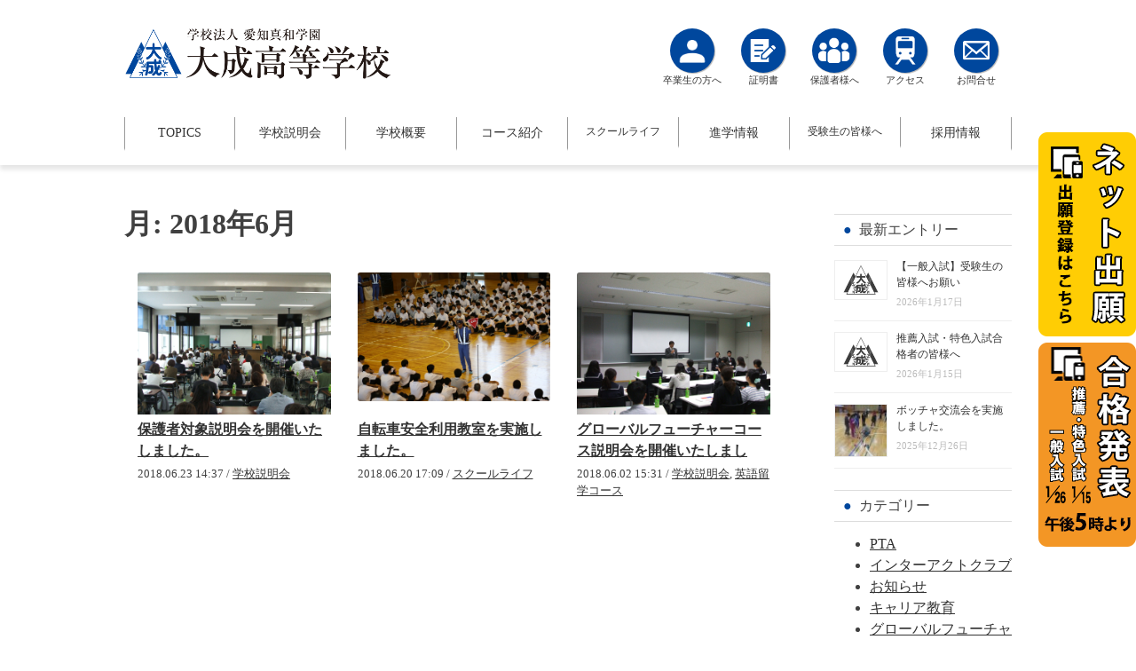

--- FILE ---
content_type: text/html; charset=UTF-8
request_url: https://www.aichi-shinwa-taisei.ed.jp/high/2018/06/
body_size: 15090
content:
<!DOCTYPE html>
<html dir="ltr" lang="ja"
	prefix="og: https://ogp.me/ns#" >

<head>
	<meta charset="UTF-8">
	<meta name="viewport" content="width=device-width, initial-scale=1">
	<link rel="profile" href="http://gmpg.org/xfn/11">
	<link rel="pingback" href="https://www.aichi-shinwa-taisei.ed.jp/high/xmlrpc.php">
	<link rel="shortcut icon" href="https://www.aichi-shinwa-taisei.ed.jp/high/wp-content/themes/taisei-hs/favicons/favicon.png">
	<link rel="apple-touch-icon" sizes="180x180" href="/high/apple-touch-icon.png">
	
	<title>6月, 2018 | 大成高校</title>

		<!-- All in One SEO 4.4.2 - aioseo.com -->
		<meta name="robots" content="noindex, max-snippet:-1, max-image-preview:large, max-video-preview:-1" />
		<link rel="canonical" href="https://www.aichi-shinwa-taisei.ed.jp/high/2018/06/" />
		<meta name="generator" content="All in One SEO (AIOSEO) 4.4.2" />
		<script type="application/ld+json" class="aioseo-schema">
			{"@context":"https:\/\/schema.org","@graph":[{"@type":"BreadcrumbList","@id":"https:\/\/www.aichi-shinwa-taisei.ed.jp\/high\/2018\/06\/#breadcrumblist","itemListElement":[{"@type":"ListItem","@id":"https:\/\/www.aichi-shinwa-taisei.ed.jp\/high\/#listItem","position":1,"item":{"@type":"WebPage","@id":"https:\/\/www.aichi-shinwa-taisei.ed.jp\/high\/","name":"\u30db\u30fc\u30e0","url":"https:\/\/www.aichi-shinwa-taisei.ed.jp\/high\/"},"nextItem":"https:\/\/www.aichi-shinwa-taisei.ed.jp\/high\/2018\/#listItem"},{"@type":"ListItem","@id":"https:\/\/www.aichi-shinwa-taisei.ed.jp\/high\/2018\/#listItem","position":2,"item":{"@type":"WebPage","@id":"https:\/\/www.aichi-shinwa-taisei.ed.jp\/high\/2018\/","name":"2018","url":"https:\/\/www.aichi-shinwa-taisei.ed.jp\/high\/2018\/"},"nextItem":"https:\/\/www.aichi-shinwa-taisei.ed.jp\/high\/2018\/06\/#listItem","previousItem":"https:\/\/www.aichi-shinwa-taisei.ed.jp\/high\/#listItem"},{"@type":"ListItem","@id":"https:\/\/www.aichi-shinwa-taisei.ed.jp\/high\/2018\/06\/#listItem","position":3,"item":{"@type":"WebPage","@id":"https:\/\/www.aichi-shinwa-taisei.ed.jp\/high\/2018\/06\/","name":"6\u6708, 2018","url":"https:\/\/www.aichi-shinwa-taisei.ed.jp\/high\/2018\/06\/"},"previousItem":"https:\/\/www.aichi-shinwa-taisei.ed.jp\/high\/2018\/#listItem"}]},{"@type":"CollectionPage","@id":"https:\/\/www.aichi-shinwa-taisei.ed.jp\/high\/2018\/06\/#collectionpage","url":"https:\/\/www.aichi-shinwa-taisei.ed.jp\/high\/2018\/06\/","name":"6\u6708, 2018 | \u5927\u6210\u9ad8\u6821","inLanguage":"ja","isPartOf":{"@id":"https:\/\/www.aichi-shinwa-taisei.ed.jp\/high\/#website"},"breadcrumb":{"@id":"https:\/\/www.aichi-shinwa-taisei.ed.jp\/high\/2018\/06\/#breadcrumblist"}},{"@type":"Organization","@id":"https:\/\/www.aichi-shinwa-taisei.ed.jp\/high\/#organization","name":"\u5927\u6210\u9ad8\u6821","url":"https:\/\/www.aichi-shinwa-taisei.ed.jp\/high\/"},{"@type":"WebSite","@id":"https:\/\/www.aichi-shinwa-taisei.ed.jp\/high\/#website","url":"https:\/\/www.aichi-shinwa-taisei.ed.jp\/high\/","name":"\u5927\u6210\u9ad8\u6821","inLanguage":"ja","publisher":{"@id":"https:\/\/www.aichi-shinwa-taisei.ed.jp\/high\/#organization"}}]}
		</script>
		<script type="text/javascript" >
			window.ga=window.ga||function(){(ga.q=ga.q||[]).push(arguments)};ga.l=+new Date;
			ga('create', "UA-165208915-2", 'auto');
			ga('send', 'pageview');
		</script>
		<script async src="https://www.google-analytics.com/analytics.js"></script>
		<!-- All in One SEO -->

<link rel='dns-prefetch' href='//cdnjs.cloudflare.com' />
<link rel='dns-prefetch' href='//s.w.org' />
<link rel="alternate" type="application/rss+xml" title="大成高校 &raquo; フィード" href="https://www.aichi-shinwa-taisei.ed.jp/high/feed/" />
<link rel="alternate" type="application/rss+xml" title="大成高校 &raquo; コメントフィード" href="https://www.aichi-shinwa-taisei.ed.jp/high/comments/feed/" />
<script type="text/javascript">
window._wpemojiSettings = {"baseUrl":"https:\/\/s.w.org\/images\/core\/emoji\/13.1.0\/72x72\/","ext":".png","svgUrl":"https:\/\/s.w.org\/images\/core\/emoji\/13.1.0\/svg\/","svgExt":".svg","source":{"concatemoji":"https:\/\/www.aichi-shinwa-taisei.ed.jp\/high\/wp-includes\/js\/wp-emoji-release.min.js?ver=5.9.12"}};
/*! This file is auto-generated */
!function(e,a,t){var n,r,o,i=a.createElement("canvas"),p=i.getContext&&i.getContext("2d");function s(e,t){var a=String.fromCharCode;p.clearRect(0,0,i.width,i.height),p.fillText(a.apply(this,e),0,0);e=i.toDataURL();return p.clearRect(0,0,i.width,i.height),p.fillText(a.apply(this,t),0,0),e===i.toDataURL()}function c(e){var t=a.createElement("script");t.src=e,t.defer=t.type="text/javascript",a.getElementsByTagName("head")[0].appendChild(t)}for(o=Array("flag","emoji"),t.supports={everything:!0,everythingExceptFlag:!0},r=0;r<o.length;r++)t.supports[o[r]]=function(e){if(!p||!p.fillText)return!1;switch(p.textBaseline="top",p.font="600 32px Arial",e){case"flag":return s([127987,65039,8205,9895,65039],[127987,65039,8203,9895,65039])?!1:!s([55356,56826,55356,56819],[55356,56826,8203,55356,56819])&&!s([55356,57332,56128,56423,56128,56418,56128,56421,56128,56430,56128,56423,56128,56447],[55356,57332,8203,56128,56423,8203,56128,56418,8203,56128,56421,8203,56128,56430,8203,56128,56423,8203,56128,56447]);case"emoji":return!s([10084,65039,8205,55357,56613],[10084,65039,8203,55357,56613])}return!1}(o[r]),t.supports.everything=t.supports.everything&&t.supports[o[r]],"flag"!==o[r]&&(t.supports.everythingExceptFlag=t.supports.everythingExceptFlag&&t.supports[o[r]]);t.supports.everythingExceptFlag=t.supports.everythingExceptFlag&&!t.supports.flag,t.DOMReady=!1,t.readyCallback=function(){t.DOMReady=!0},t.supports.everything||(n=function(){t.readyCallback()},a.addEventListener?(a.addEventListener("DOMContentLoaded",n,!1),e.addEventListener("load",n,!1)):(e.attachEvent("onload",n),a.attachEvent("onreadystatechange",function(){"complete"===a.readyState&&t.readyCallback()})),(n=t.source||{}).concatemoji?c(n.concatemoji):n.wpemoji&&n.twemoji&&(c(n.twemoji),c(n.wpemoji)))}(window,document,window._wpemojiSettings);
</script>
<style type="text/css">
img.wp-smiley,
img.emoji {
	display: inline !important;
	border: none !important;
	box-shadow: none !important;
	height: 1em !important;
	width: 1em !important;
	margin: 0 0.07em !important;
	vertical-align: -0.1em !important;
	background: none !important;
	padding: 0 !important;
}
</style>
	<link rel='stylesheet' id='wp-block-library-css'  href='https://www.aichi-shinwa-taisei.ed.jp/high/wp-includes/css/dist/block-library/style.min.css?ver=5.9.12' type='text/css' media='all' />
<style id='global-styles-inline-css' type='text/css'>
body{--wp--preset--color--black: #000000;--wp--preset--color--cyan-bluish-gray: #abb8c3;--wp--preset--color--white: #ffffff;--wp--preset--color--pale-pink: #f78da7;--wp--preset--color--vivid-red: #cf2e2e;--wp--preset--color--luminous-vivid-orange: #ff6900;--wp--preset--color--luminous-vivid-amber: #fcb900;--wp--preset--color--light-green-cyan: #7bdcb5;--wp--preset--color--vivid-green-cyan: #00d084;--wp--preset--color--pale-cyan-blue: #8ed1fc;--wp--preset--color--vivid-cyan-blue: #0693e3;--wp--preset--color--vivid-purple: #9b51e0;--wp--preset--gradient--vivid-cyan-blue-to-vivid-purple: linear-gradient(135deg,rgba(6,147,227,1) 0%,rgb(155,81,224) 100%);--wp--preset--gradient--light-green-cyan-to-vivid-green-cyan: linear-gradient(135deg,rgb(122,220,180) 0%,rgb(0,208,130) 100%);--wp--preset--gradient--luminous-vivid-amber-to-luminous-vivid-orange: linear-gradient(135deg,rgba(252,185,0,1) 0%,rgba(255,105,0,1) 100%);--wp--preset--gradient--luminous-vivid-orange-to-vivid-red: linear-gradient(135deg,rgba(255,105,0,1) 0%,rgb(207,46,46) 100%);--wp--preset--gradient--very-light-gray-to-cyan-bluish-gray: linear-gradient(135deg,rgb(238,238,238) 0%,rgb(169,184,195) 100%);--wp--preset--gradient--cool-to-warm-spectrum: linear-gradient(135deg,rgb(74,234,220) 0%,rgb(151,120,209) 20%,rgb(207,42,186) 40%,rgb(238,44,130) 60%,rgb(251,105,98) 80%,rgb(254,248,76) 100%);--wp--preset--gradient--blush-light-purple: linear-gradient(135deg,rgb(255,206,236) 0%,rgb(152,150,240) 100%);--wp--preset--gradient--blush-bordeaux: linear-gradient(135deg,rgb(254,205,165) 0%,rgb(254,45,45) 50%,rgb(107,0,62) 100%);--wp--preset--gradient--luminous-dusk: linear-gradient(135deg,rgb(255,203,112) 0%,rgb(199,81,192) 50%,rgb(65,88,208) 100%);--wp--preset--gradient--pale-ocean: linear-gradient(135deg,rgb(255,245,203) 0%,rgb(182,227,212) 50%,rgb(51,167,181) 100%);--wp--preset--gradient--electric-grass: linear-gradient(135deg,rgb(202,248,128) 0%,rgb(113,206,126) 100%);--wp--preset--gradient--midnight: linear-gradient(135deg,rgb(2,3,129) 0%,rgb(40,116,252) 100%);--wp--preset--duotone--dark-grayscale: url('#wp-duotone-dark-grayscale');--wp--preset--duotone--grayscale: url('#wp-duotone-grayscale');--wp--preset--duotone--purple-yellow: url('#wp-duotone-purple-yellow');--wp--preset--duotone--blue-red: url('#wp-duotone-blue-red');--wp--preset--duotone--midnight: url('#wp-duotone-midnight');--wp--preset--duotone--magenta-yellow: url('#wp-duotone-magenta-yellow');--wp--preset--duotone--purple-green: url('#wp-duotone-purple-green');--wp--preset--duotone--blue-orange: url('#wp-duotone-blue-orange');--wp--preset--font-size--small: 13px;--wp--preset--font-size--medium: 20px;--wp--preset--font-size--large: 36px;--wp--preset--font-size--x-large: 42px;}.has-black-color{color: var(--wp--preset--color--black) !important;}.has-cyan-bluish-gray-color{color: var(--wp--preset--color--cyan-bluish-gray) !important;}.has-white-color{color: var(--wp--preset--color--white) !important;}.has-pale-pink-color{color: var(--wp--preset--color--pale-pink) !important;}.has-vivid-red-color{color: var(--wp--preset--color--vivid-red) !important;}.has-luminous-vivid-orange-color{color: var(--wp--preset--color--luminous-vivid-orange) !important;}.has-luminous-vivid-amber-color{color: var(--wp--preset--color--luminous-vivid-amber) !important;}.has-light-green-cyan-color{color: var(--wp--preset--color--light-green-cyan) !important;}.has-vivid-green-cyan-color{color: var(--wp--preset--color--vivid-green-cyan) !important;}.has-pale-cyan-blue-color{color: var(--wp--preset--color--pale-cyan-blue) !important;}.has-vivid-cyan-blue-color{color: var(--wp--preset--color--vivid-cyan-blue) !important;}.has-vivid-purple-color{color: var(--wp--preset--color--vivid-purple) !important;}.has-black-background-color{background-color: var(--wp--preset--color--black) !important;}.has-cyan-bluish-gray-background-color{background-color: var(--wp--preset--color--cyan-bluish-gray) !important;}.has-white-background-color{background-color: var(--wp--preset--color--white) !important;}.has-pale-pink-background-color{background-color: var(--wp--preset--color--pale-pink) !important;}.has-vivid-red-background-color{background-color: var(--wp--preset--color--vivid-red) !important;}.has-luminous-vivid-orange-background-color{background-color: var(--wp--preset--color--luminous-vivid-orange) !important;}.has-luminous-vivid-amber-background-color{background-color: var(--wp--preset--color--luminous-vivid-amber) !important;}.has-light-green-cyan-background-color{background-color: var(--wp--preset--color--light-green-cyan) !important;}.has-vivid-green-cyan-background-color{background-color: var(--wp--preset--color--vivid-green-cyan) !important;}.has-pale-cyan-blue-background-color{background-color: var(--wp--preset--color--pale-cyan-blue) !important;}.has-vivid-cyan-blue-background-color{background-color: var(--wp--preset--color--vivid-cyan-blue) !important;}.has-vivid-purple-background-color{background-color: var(--wp--preset--color--vivid-purple) !important;}.has-black-border-color{border-color: var(--wp--preset--color--black) !important;}.has-cyan-bluish-gray-border-color{border-color: var(--wp--preset--color--cyan-bluish-gray) !important;}.has-white-border-color{border-color: var(--wp--preset--color--white) !important;}.has-pale-pink-border-color{border-color: var(--wp--preset--color--pale-pink) !important;}.has-vivid-red-border-color{border-color: var(--wp--preset--color--vivid-red) !important;}.has-luminous-vivid-orange-border-color{border-color: var(--wp--preset--color--luminous-vivid-orange) !important;}.has-luminous-vivid-amber-border-color{border-color: var(--wp--preset--color--luminous-vivid-amber) !important;}.has-light-green-cyan-border-color{border-color: var(--wp--preset--color--light-green-cyan) !important;}.has-vivid-green-cyan-border-color{border-color: var(--wp--preset--color--vivid-green-cyan) !important;}.has-pale-cyan-blue-border-color{border-color: var(--wp--preset--color--pale-cyan-blue) !important;}.has-vivid-cyan-blue-border-color{border-color: var(--wp--preset--color--vivid-cyan-blue) !important;}.has-vivid-purple-border-color{border-color: var(--wp--preset--color--vivid-purple) !important;}.has-vivid-cyan-blue-to-vivid-purple-gradient-background{background: var(--wp--preset--gradient--vivid-cyan-blue-to-vivid-purple) !important;}.has-light-green-cyan-to-vivid-green-cyan-gradient-background{background: var(--wp--preset--gradient--light-green-cyan-to-vivid-green-cyan) !important;}.has-luminous-vivid-amber-to-luminous-vivid-orange-gradient-background{background: var(--wp--preset--gradient--luminous-vivid-amber-to-luminous-vivid-orange) !important;}.has-luminous-vivid-orange-to-vivid-red-gradient-background{background: var(--wp--preset--gradient--luminous-vivid-orange-to-vivid-red) !important;}.has-very-light-gray-to-cyan-bluish-gray-gradient-background{background: var(--wp--preset--gradient--very-light-gray-to-cyan-bluish-gray) !important;}.has-cool-to-warm-spectrum-gradient-background{background: var(--wp--preset--gradient--cool-to-warm-spectrum) !important;}.has-blush-light-purple-gradient-background{background: var(--wp--preset--gradient--blush-light-purple) !important;}.has-blush-bordeaux-gradient-background{background: var(--wp--preset--gradient--blush-bordeaux) !important;}.has-luminous-dusk-gradient-background{background: var(--wp--preset--gradient--luminous-dusk) !important;}.has-pale-ocean-gradient-background{background: var(--wp--preset--gradient--pale-ocean) !important;}.has-electric-grass-gradient-background{background: var(--wp--preset--gradient--electric-grass) !important;}.has-midnight-gradient-background{background: var(--wp--preset--gradient--midnight) !important;}.has-small-font-size{font-size: var(--wp--preset--font-size--small) !important;}.has-medium-font-size{font-size: var(--wp--preset--font-size--medium) !important;}.has-large-font-size{font-size: var(--wp--preset--font-size--large) !important;}.has-x-large-font-size{font-size: var(--wp--preset--font-size--x-large) !important;}
</style>
<link rel='stylesheet' id='easingslider-css'  href='https://www.aichi-shinwa-taisei.ed.jp/high/wp-content/plugins/easing-slider/assets/css/public.min.css?ver=3.0.8' type='text/css' media='all' />
<link rel='stylesheet' id='menu-image-css'  href='https://www.aichi-shinwa-taisei.ed.jp/high/wp-content/plugins/menu-image/includes/css/menu-image.css?ver=3.0.8' type='text/css' media='all' />
<link rel='stylesheet' id='dashicons-css'  href='https://www.aichi-shinwa-taisei.ed.jp/high/wp-includes/css/dashicons.min.css?ver=5.9.12' type='text/css' media='all' />
<link rel='stylesheet' id='owl.carousel.style-css'  href='https://www.aichi-shinwa-taisei.ed.jp/high/wp-content/plugins/wp-posts-carousel/owl.carousel/assets/owl.carousel.css?ver=5.9.12' type='text/css' media='all' />
<link rel='stylesheet' id='taisei-hs-style-css'  href='https://www.aichi-shinwa-taisei.ed.jp/high/wp-content/themes/taisei-hs/style.css?ver=5.9.12' type='text/css' media='all' />
<link rel='stylesheet' id='fancybox-css'  href='https://www.aichi-shinwa-taisei.ed.jp/high/wp-content/plugins/easy-fancybox/css/jquery.fancybox.min.css?ver=1.3.24' type='text/css' media='screen' />
<script type='text/javascript' src='https://www.aichi-shinwa-taisei.ed.jp/high/wp-includes/js/jquery/jquery.min.js?ver=3.6.0' id='jquery-core-js'></script>
<script type='text/javascript' src='https://www.aichi-shinwa-taisei.ed.jp/high/wp-includes/js/jquery/jquery-migrate.min.js?ver=3.3.2' id='jquery-migrate-js'></script>
<script type='text/javascript' src='https://www.aichi-shinwa-taisei.ed.jp/high/wp-content/plugins/easing-slider/assets/js/public.min.js?ver=3.0.8' id='easingslider-js'></script>
<script type='text/javascript' src='https://www.aichi-shinwa-taisei.ed.jp/high/wp-content/plugins/wp-posts-carousel/owl.carousel/owl.carousel.js?ver=2.0.0' id='owl.carousel-js'></script>
<script type='text/javascript' src='https://www.aichi-shinwa-taisei.ed.jp/high/wp-content/themes/taisei-hs/js/function.js?ver=5.9.12' id='taisei-hs-function-js'></script>
<script type='text/javascript' src='//cdnjs.cloudflare.com/ajax/libs/jquery-easing/1.4.1/jquery.easing.min.js?ver=5.9.12' id='jquery-easing-js'></script>
<link rel="https://api.w.org/" href="https://www.aichi-shinwa-taisei.ed.jp/high/wp-json/" /><link rel="EditURI" type="application/rsd+xml" title="RSD" href="https://www.aichi-shinwa-taisei.ed.jp/high/xmlrpc.php?rsd" />
<link rel="wlwmanifest" type="application/wlwmanifest+xml" href="https://www.aichi-shinwa-taisei.ed.jp/high/wp-includes/wlwmanifest.xml" /> 
<meta name="generator" content="WordPress 5.9.12" />
<script>var wp_posts_carousel_url="https://www.aichi-shinwa-taisei.ed.jp/high/wp-content/plugins/wp-posts-carousel/";</script><style>.simplemap img{max-width:none !important;padding:0 !important;margin:0 !important;}.staticmap,.staticmap img{max-width:100% !important;height:auto !important;}.simplemap .simplemap-content{display:none;}</style>
<script>var google_map_api_key = "AIzaSyBxGkDd5FDlEUqBjZsjP9wOR1b5bx20Ybw";</script><link rel="icon" href="https://www.aichi-shinwa-taisei.ed.jp/high/wp-content/uploads/2023/06/cropped-icon-512x512-1-32x32.png" sizes="32x32" />
<link rel="icon" href="https://www.aichi-shinwa-taisei.ed.jp/high/wp-content/uploads/2023/06/cropped-icon-512x512-1-192x192.png" sizes="192x192" />
<link rel="apple-touch-icon" href="https://www.aichi-shinwa-taisei.ed.jp/high/wp-content/uploads/2023/06/cropped-icon-512x512-1-180x180.png" />
<meta name="msapplication-TileImage" content="https://www.aichi-shinwa-taisei.ed.jp/high/wp-content/uploads/2023/06/cropped-icon-512x512-1-270x270.png" />
	
	<script src="https://www.aichi-shinwa-taisei.ed.jp/high/wp-content/themes/taisei-hs/js/jquery.mb.YTPlayer.min.js"></script>
	<!-- Global site tag (gtag.js) - Google Analytics -->
	<script async src="https://www.googletagmanager.com/gtag/js?id=UA-165857212-1"></script>
	<script>
		window.dataLayer = window.dataLayer || [];

		function gtag() {
			dataLayer.push(arguments);
		}
		gtag('js', new Date());

		gtag('config', 'UA-165857212-1');
	</script>

</head>

<body class="archive date desktop chrome group-blog hfeed">
	<div id="page" class="site">
		<!--<a class="skip-link screen-reader-text" href="#main">Skip to content</a>-->

		
		<header id="masthead" class="site-header" role="banner">
			<div class="logo-and-gnavi">
				<div class="box1000">
					<div class="site-branding">
												<p class="site-title"><a href="https://www.aichi-shinwa-taisei.ed.jp/high/" rel="home"><img
									src="https://www.aichi-shinwa-taisei.ed.jp/high/wp-content/themes/taisei-hs/images/logo.png"
									width="300" alt="学校法人愛知真和学園大成高等学校"></a></p>
											</div><!-- .site-branding -->

					<nav id="site-navigation" class="main-navigation" role="navigation">
						<button class="menu-toggle" aria-controls="primary-menu" aria-expanded="false"><i
								class="fa fa-bars" aria-hidden="true"></i></button>
						<div class="menu-global-container"><ul id="primary-menu" class="menu"><li id="menu-item-2208" class="menu-item menu-item-type-post_type menu-item-object-page current_page_parent menu-item-2208"><a href="https://www.aichi-shinwa-taisei.ed.jp/high/topics/">TOPICS</a></li>
<li id="menu-item-2241" class="menu-item menu-item-type-post_type menu-item-object-page menu-item-2241"><a href="https://www.aichi-shinwa-taisei.ed.jp/high/guidance/">学校説明会</a></li>
<li id="menu-item-2099" class="menu-item menu-item-type-post_type menu-item-object-page menu-item-has-children menu-item-2099"><a href="https://www.aichi-shinwa-taisei.ed.jp/high/guide/">学校概要</a>
<ul class="sub-menu">
	<li id="menu-item-2609" class="menu-item menu-item-type-custom menu-item-object-custom menu-item-2609"><a href="https://aichi-shinwa-taisei.ed.jp/high/guide/#guide1">校長挨拶</a></li>
	<li id="menu-item-2610" class="menu-item menu-item-type-custom menu-item-object-custom menu-item-2610"><a href="https://aichi-shinwa-taisei.ed.jp/high/guide/#guide2">建学の精神</a></li>
</ul>
</li>
<li id="menu-item-2112" class="menu-item menu-item-type-post_type menu-item-object-page menu-item-has-children menu-item-2112"><a href="https://www.aichi-shinwa-taisei.ed.jp/high/education/">コース紹介</a>
<ul class="sub-menu">
	<li id="menu-item-2613" class="menu-item menu-item-type-custom menu-item-object-custom menu-item-2613"><a href="https://aichi-shinwa-taisei.ed.jp/high/education/#panel2">プラウディアコース</a></li>
	<li id="menu-item-2615" class="menu-item menu-item-type-custom menu-item-object-custom menu-item-2615"><a href="https://aichi-shinwa-taisei.ed.jp/high/education/#panel3">グローバルフューチャーコース</a></li>
	<li id="menu-item-2611" class="menu-item menu-item-type-custom menu-item-object-custom menu-item-2611"><a href="https://aichi-shinwa-taisei.ed.jp/high/education/#panel1">ラトナディアコース</a></li>
</ul>
</li>
<li id="menu-item-178" class="longchar menu-item menu-item-type-post_type menu-item-object-page menu-item-has-children menu-item-178"><a href="https://www.aichi-shinwa-taisei.ed.jp/high/schoollife/">スクールライフ</a>
<ul class="sub-menu">
	<li id="menu-item-2617" class="menu-item menu-item-type-custom menu-item-object-custom menu-item-2617"><a href="https://aichi-shinwa-taisei.ed.jp/high/schoollife/#schoollife_1">年間行事</a></li>
	<li id="menu-item-2618" class="menu-item menu-item-type-post_type menu-item-object-page menu-item-2618"><a href="https://www.aichi-shinwa-taisei.ed.jp/high/schoollife/gallery/">行事ギャラリー</a></li>
	<li id="menu-item-3624" class="menu-item menu-item-type-post_type menu-item-object-page menu-item-3624"><a href="https://www.aichi-shinwa-taisei.ed.jp/high/schoollife/club/">クラブ活動</a></li>
	<li id="menu-item-2616" class="menu-item menu-item-type-custom menu-item-object-custom menu-item-2616"><a href="https://aichi-shinwa-taisei.ed.jp/high/schoollife/#schoollife_2">制服紹介</a></li>
	<li id="menu-item-2620" class="menu-item menu-item-type-custom menu-item-object-custom menu-item-2620"><a href="https://aichi-shinwa-taisei.ed.jp/high/schoollife/#schoollife_3">施設紹介</a></li>
</ul>
</li>
<li id="menu-item-2622" class="menu-item menu-item-type-custom menu-item-object-custom menu-item-has-children menu-item-2622"><a href="https://aichi-shinwa-taisei.ed.jp/high/success/#success_1">進学情報</a>
<ul class="sub-menu">
	<li id="menu-item-14991" class="menu-item menu-item-type-custom menu-item-object-custom menu-item-14991"><a href="https://www.aichi-shinwa-taisei.ed.jp/high/success/#success_1">大学合格実績</a></li>
	<li id="menu-item-3642" class="menu-item menu-item-type-post_type menu-item-object-page menu-item-3642"><a href="https://www.aichi-shinwa-taisei.ed.jp/high/success/voice/">先輩からのメッセージ</a></li>
</ul>
</li>
<li id="menu-item-2220" class="longchar menu-item menu-item-type-post_type menu-item-object-page menu-item-has-children menu-item-2220"><a href="https://www.aichi-shinwa-taisei.ed.jp/high/admission/">受験生の皆様へ</a>
<ul class="sub-menu">
	<li id="menu-item-8992" class="menu-item menu-item-type-custom menu-item-object-custom menu-item-8992"><a target="_blank" rel="noopener" href="https://www.aichi-shinwa-taisei.ed.jp/high/wp-content/uploads/2025/09/1ec0ccb35ade38596a3cb4ae680ce72f.pdf">2026年度募集要項</a></li>
	<li id="menu-item-8495" class="menu-item menu-item-type-custom menu-item-object-custom menu-item-8495"><a href="https://www.aichi-shinwa-taisei.ed.jp/high/admission/">ネット出願登録</a></li>
	<li id="menu-item-15095" class="menu-item menu-item-type-post_type menu-item-object-page menu-item-15095"><a href="https://www.aichi-shinwa-taisei.ed.jp/high/faq/">大成高校Q&#038;A</a></li>
</ul>
</li>
<li id="menu-item-8496" class="menu-item menu-item-type-post_type menu-item-object-page menu-item-8496"><a href="https://www.aichi-shinwa-taisei.ed.jp/high/recruit/">採用情報</a></li>
</ul></div>					</nav><!-- #site-navigation -->

					<nav id="head-navigation" class="head-navigation" role="navigation">
						<div class="menu-head_navi-container"><ul id="head_navi-menu" class="menu"><li id="menu-item-15099" class="menu-item menu-item-type-custom menu-item-object-custom menu-item-15099"><a href="https://www.aichi-shinwa-taisei.ed.jp/high/graduates/" class="menu-image-title-below menu-image-not-hovered"><img width="458" height="458" src="https://www.aichi-shinwa-taisei.ed.jp/high/wp-content/uploads/2023/06/head_nav_1-1-1.png" class="menu-image menu-image-title-below" alt="" loading="lazy" /><span class="menu-image-title-below menu-image-title">卒業生の方へ</span></a></li>
<li id="menu-item-2737" class="menu-item menu-item-type-custom menu-item-object-custom menu-item-2737"><a href="https://aichi-shinwa-taisei.ed.jp/high/emergency/#emergency05" class="menu-image-title-below menu-image-not-hovered"><img width="75" height="75" src="https://www.aichi-shinwa-taisei.ed.jp/high/wp-content/uploads/2016/06/head_nav_1-1.png" class="menu-image menu-image-title-below" alt="各種証明書" loading="lazy" /><span class="menu-image-title-below menu-image-title">証明書</span></a></li>
<li id="menu-item-2244" class="menu-item menu-item-type-post_type menu-item-object-page menu-item-2244"><a href="https://www.aichi-shinwa-taisei.ed.jp/high/emergency/" class="menu-image-title-below menu-image-not-hovered"><img width="75" height="75" src="https://www.aichi-shinwa-taisei.ed.jp/high/wp-content/uploads/2016/06/head_nav_2-1.png" class="menu-image menu-image-title-below" alt="保護者様へ" loading="lazy" /><span class="menu-image-title-below menu-image-title">保護者様へ</span></a></li>
<li id="menu-item-2242" class="menu-item menu-item-type-post_type menu-item-object-page menu-item-2242"><a href="https://www.aichi-shinwa-taisei.ed.jp/high/access/" class="menu-image-title-below menu-image-not-hovered"><img width="75" height="75" src="https://www.aichi-shinwa-taisei.ed.jp/high/wp-content/uploads/2016/06/head_nav_3-1.png" class="menu-image menu-image-title-below" alt="アクセス" loading="lazy" /><span class="menu-image-title-below menu-image-title">アクセス</span></a></li>
<li id="menu-item-2738" class="menu-item menu-item-type-custom menu-item-object-custom menu-item-2738"><a target="_blank" rel="noopener" href="https://ssl.form-mailer.jp/fms/c793c28c756169" class="menu-image-title-below menu-image-not-hovered"><img width="75" height="75" src="https://www.aichi-shinwa-taisei.ed.jp/high/wp-content/uploads/2016/06/head_nav_4-1.png" class="menu-image menu-image-title-below" alt="お問合せ" loading="lazy" /><span class="menu-image-title-below menu-image-title">お問合せ</span></a></li>
</ul></div>					</nav>
				</div>
			</div>

			<!--<div class="box1000">
			<nav id="head-navigation" class="head-navigation" role="navigation">
							</nav>
		</div>-->

		</header><!-- #masthead -->

		<div class="content-wrap">
			
			<div id="content" class="site-content">
	<div id="primary" class="content-area">
		<main id="main" class="site-main" role="main">

		
			<header class="page-header">
				<h1 class="page-title">月: <span>2018年6月</span></h1>			</header><!-- .page-header -->

							<article id="post-6910" class="post-6910 post type-post status-publish format-standard has-post-thumbnail hentry category-154">
					<header class="entry-header">
												
							<div class="eyecatch-img"><a href="https://www.aichi-shinwa-taisei.ed.jp/high/2018/06/23/%e4%bf%9d%e8%ad%b7%e8%80%85%e5%af%be%e8%b1%a1%e8%aa%ac%e6%98%8e%e4%bc%9a%e3%82%92%e9%96%8b%e5%82%ac%e3%81%84%e3%81%9f%e3%81%97%e3%81%be%e3%81%97%e3%81%9f%e3%80%82-2/" rel="bookmark"><img width="2048" height="1536" src="https://www.aichi-shinwa-taisei.ed.jp/high/wp-content/uploads/2018/06/DSCF5493.jpg" class="attachment-post-thumbnail size-post-thumbnail wp-post-image" alt="" srcset="https://www.aichi-shinwa-taisei.ed.jp/high/wp-content/uploads/2018/06/DSCF5493.jpg 2048w, https://www.aichi-shinwa-taisei.ed.jp/high/wp-content/uploads/2018/06/DSCF5493-240x180.jpg 240w, https://www.aichi-shinwa-taisei.ed.jp/high/wp-content/uploads/2018/06/DSCF5493-750x563.jpg 750w, https://www.aichi-shinwa-taisei.ed.jp/high/wp-content/uploads/2018/06/DSCF5493-24x18.jpg 24w, https://www.aichi-shinwa-taisei.ed.jp/high/wp-content/uploads/2018/06/DSCF5493-36x27.jpg 36w, https://www.aichi-shinwa-taisei.ed.jp/high/wp-content/uploads/2018/06/DSCF5493-48x36.jpg 48w" sizes="(max-width: 2048px) 100vw, 2048px" /></a></div>							
														
												<h2 class="entry-title"><a href="https://www.aichi-shinwa-taisei.ed.jp/high/2018/06/23/%e4%bf%9d%e8%ad%b7%e8%80%85%e5%af%be%e8%b1%a1%e8%aa%ac%e6%98%8e%e4%bc%9a%e3%82%92%e9%96%8b%e5%82%ac%e3%81%84%e3%81%9f%e3%81%97%e3%81%be%e3%81%97%e3%81%9f%e3%80%82-2/" rel="bookmark">保護者対象説明会を開催いたしました。</a></h2>					</header><!-- .entry-header -->

					
					<footer class="entry-footer">
						<span class="cat-links">2018.06.23 14:37 / <a href="https://www.aichi-shinwa-taisei.ed.jp/high/category/%e5%ad%a6%e6%a0%a1%e8%aa%ac%e6%98%8e%e4%bc%9a/" rel="category tag">学校説明会</a></span>					</footer><!-- .entry-footer -->
				</article><!-- #post-## --> 
								<article id="post-6874" class="post-6874 post type-post status-publish format-standard has-post-thumbnail hentry category-schoollife">
					<header class="entry-header">
												
							<div class="eyecatch-img"><a href="https://www.aichi-shinwa-taisei.ed.jp/high/2018/06/20/%e8%87%aa%e8%bb%a2%e8%bb%8a%e5%ae%89%e5%85%a8%e5%88%a9%e7%94%a8%e6%95%99%e5%ae%a4%e3%82%92%e5%ae%9f%e6%96%bd%e3%81%97%e3%81%be%e3%81%97%e3%81%9f%e3%80%82/" rel="bookmark"><img width="2048" height="1365" src="https://www.aichi-shinwa-taisei.ed.jp/high/wp-content/uploads/2018/06/4U1A4560.jpg" class="attachment-post-thumbnail size-post-thumbnail wp-post-image" alt="" loading="lazy" srcset="https://www.aichi-shinwa-taisei.ed.jp/high/wp-content/uploads/2018/06/4U1A4560.jpg 2048w, https://www.aichi-shinwa-taisei.ed.jp/high/wp-content/uploads/2018/06/4U1A4560-240x160.jpg 240w, https://www.aichi-shinwa-taisei.ed.jp/high/wp-content/uploads/2018/06/4U1A4560-750x500.jpg 750w, https://www.aichi-shinwa-taisei.ed.jp/high/wp-content/uploads/2018/06/4U1A4560-24x16.jpg 24w, https://www.aichi-shinwa-taisei.ed.jp/high/wp-content/uploads/2018/06/4U1A4560-36x24.jpg 36w, https://www.aichi-shinwa-taisei.ed.jp/high/wp-content/uploads/2018/06/4U1A4560-48x32.jpg 48w" sizes="(max-width: 2048px) 100vw, 2048px" /></a></div>							
														
												<h2 class="entry-title"><a href="https://www.aichi-shinwa-taisei.ed.jp/high/2018/06/20/%e8%87%aa%e8%bb%a2%e8%bb%8a%e5%ae%89%e5%85%a8%e5%88%a9%e7%94%a8%e6%95%99%e5%ae%a4%e3%82%92%e5%ae%9f%e6%96%bd%e3%81%97%e3%81%be%e3%81%97%e3%81%9f%e3%80%82/" rel="bookmark">自転車安全利用教室を実施しました。</a></h2>					</header><!-- .entry-header -->

					
					<footer class="entry-footer">
						<span class="cat-links">2018.06.20 17:09 / <a href="https://www.aichi-shinwa-taisei.ed.jp/high/category/schoollife/" rel="category tag">スクールライフ</a></span>					</footer><!-- .entry-footer -->
				</article><!-- #post-## --> 
								<article id="post-6718" class="post-6718 post type-post status-publish format-standard has-post-thumbnail hentry category-154 category-156">
					<header class="entry-header">
												
							<div class="eyecatch-img"><a href="https://www.aichi-shinwa-taisei.ed.jp/high/2018/06/02/%e3%82%b0%e3%83%ad%e3%83%bc%e3%83%90%e3%83%ab%e3%83%95%e3%83%a5%e3%83%bc%e3%83%81%e3%83%a3%e3%83%bc%e3%82%b3%e3%83%bc%e3%82%b9%e8%aa%ac%e6%98%8e%e4%bc%9a%e3%82%92%e9%96%8b%e5%82%ac%e3%81%84%e3%81%9f/" rel="bookmark"><img width="2048" height="1536" src="https://www.aichi-shinwa-taisei.ed.jp/high/wp-content/uploads/2018/05/DSCF5247.jpg" class="attachment-post-thumbnail size-post-thumbnail wp-post-image" alt="" loading="lazy" srcset="https://www.aichi-shinwa-taisei.ed.jp/high/wp-content/uploads/2018/05/DSCF5247.jpg 2048w, https://www.aichi-shinwa-taisei.ed.jp/high/wp-content/uploads/2018/05/DSCF5247-240x180.jpg 240w, https://www.aichi-shinwa-taisei.ed.jp/high/wp-content/uploads/2018/05/DSCF5247-750x563.jpg 750w, https://www.aichi-shinwa-taisei.ed.jp/high/wp-content/uploads/2018/05/DSCF5247-24x18.jpg 24w, https://www.aichi-shinwa-taisei.ed.jp/high/wp-content/uploads/2018/05/DSCF5247-36x27.jpg 36w, https://www.aichi-shinwa-taisei.ed.jp/high/wp-content/uploads/2018/05/DSCF5247-48x36.jpg 48w" sizes="(max-width: 2048px) 100vw, 2048px" /></a></div>							
														
												<h2 class="entry-title"><a href="https://www.aichi-shinwa-taisei.ed.jp/high/2018/06/02/%e3%82%b0%e3%83%ad%e3%83%bc%e3%83%90%e3%83%ab%e3%83%95%e3%83%a5%e3%83%bc%e3%83%81%e3%83%a3%e3%83%bc%e3%82%b3%e3%83%bc%e3%82%b9%e8%aa%ac%e6%98%8e%e4%bc%9a%e3%82%92%e9%96%8b%e5%82%ac%e3%81%84%e3%81%9f/" rel="bookmark">グローバルフューチャーコース説明会を開催いたしました。</a></h2>					</header><!-- .entry-header -->

					
					<footer class="entry-footer">
						<span class="cat-links">2018.06.02 15:31 / <a href="https://www.aichi-shinwa-taisei.ed.jp/high/category/%e5%ad%a6%e6%a0%a1%e8%aa%ac%e6%98%8e%e4%bc%9a/" rel="category tag">学校説明会</a>, <a href="https://www.aichi-shinwa-taisei.ed.jp/high/category/%e8%8b%b1%e8%aa%9e%e7%95%99%e5%ad%a6%e3%82%b3%e3%83%bc%e3%82%b9/" rel="category tag">英語留学コース</a></span>					</footer><!-- .entry-footer -->
				</article><!-- #post-## --> 
								</main><!-- #main -->
	</div><!-- #primary -->


<aside id="secondary" class="widget-area" role="complementary">
	<style>
.rpwe-block ul{list-style:none!important;margin-left:0!important;padding-left:0!important;}.rpwe-block li{border-bottom:1px solid #eee;margin-bottom:10px;padding-bottom:10px;list-style-type: none;}.rpwe-block a{display:inline!important;text-decoration:none;}.rpwe-block h3{background:none!important;clear:none;margin-bottom:0!important;margin-top:0!important;font-weight:400;font-size:12px!important;line-height:1.5em;}.rpwe-thumb{border:1px solid #EEE!important;box-shadow:none!important;margin:2px 10px 2px 0;padding:3px!important;}.rpwe-summary{font-size:12px;}.rpwe-time{color:#bbb;font-size:11px;}.rpwe-comment{color:#bbb;font-size:11px;padding-left:5px;}.rpwe-alignleft{display:inline;float:left;}.rpwe-alignright{display:inline;float:right;}.rpwe-aligncenter{display:block;margin-left: auto;margin-right: auto;}.rpwe-clearfix:before,.rpwe-clearfix:after{content:"";display:table !important;}.rpwe-clearfix:after{clear:both;}.rpwe-clearfix{zoom:1;}
</style>
	<section id="rpwe_widget-2" class="widget rpwe_widget recent-posts-extended"><h2 class="widget-title">最新エントリー</h2><div  class="rpwe-block "><ul class="rpwe-ul"><li class="rpwe-li rpwe-clearfix"><a class="rpwe-img" href="https://www.aichi-shinwa-taisei.ed.jp/high/2026/01/17/%e3%80%90%e4%b8%80%e8%88%ac%e5%85%a5%e8%a9%a6%e3%80%91%e5%8f%97%e9%a8%93%e7%94%9f%e3%81%ae%e7%9a%86%e6%a7%98%e3%81%b8%e3%81%8a%e9%a1%98%e3%81%84-3/" rel="bookmark"><img class="rpwe-alignleft rpwe-thumb rpwe-default-thumb" src="https://aichi-shinwa-taisei.ed.jp/high/wp-content/uploads/2016/06/icon.jpg" alt="【一般入試】受験生の皆様へお願い" width="60" height="60"></a><h3 class="rpwe-title"><a href="https://www.aichi-shinwa-taisei.ed.jp/high/2026/01/17/%e3%80%90%e4%b8%80%e8%88%ac%e5%85%a5%e8%a9%a6%e3%80%91%e5%8f%97%e9%a8%93%e7%94%9f%e3%81%ae%e7%9a%86%e6%a7%98%e3%81%b8%e3%81%8a%e9%a1%98%e3%81%84-3/" title="Permalink to 【一般入試】受験生の皆様へお願い" rel="bookmark">【一般入試】受験生の皆様へお願い</a></h3><time class="rpwe-time published" datetime="2026-01-17T11:07:28+09:00">2026年1月17日</time></li><li class="rpwe-li rpwe-clearfix"><a class="rpwe-img" href="https://www.aichi-shinwa-taisei.ed.jp/high/2026/01/15/%e6%8e%a8%e8%96%a6%e5%85%a5%e8%a9%a6%e3%83%bb%e7%89%b9%e8%89%b2%e5%85%a5%e8%a9%a6%e5%90%88%e6%a0%bc%e8%80%85%e3%81%ae%e7%9a%86%e6%a7%98%e3%81%b8-3/" rel="bookmark"><img class="rpwe-alignleft rpwe-thumb rpwe-default-thumb" src="https://aichi-shinwa-taisei.ed.jp/high/wp-content/uploads/2016/06/icon.jpg" alt="推薦入試・特色入試合格者の皆様へ" width="60" height="60"></a><h3 class="rpwe-title"><a href="https://www.aichi-shinwa-taisei.ed.jp/high/2026/01/15/%e6%8e%a8%e8%96%a6%e5%85%a5%e8%a9%a6%e3%83%bb%e7%89%b9%e8%89%b2%e5%85%a5%e8%a9%a6%e5%90%88%e6%a0%bc%e8%80%85%e3%81%ae%e7%9a%86%e6%a7%98%e3%81%b8-3/" title="Permalink to 推薦入試・特色入試合格者の皆様へ" rel="bookmark">推薦入試・特色入試合格者の皆様へ</a></h3><time class="rpwe-time published" datetime="2026-01-15T19:04:58+09:00">2026年1月15日</time></li><li class="rpwe-li rpwe-clearfix"><a class="rpwe-img" href="https://www.aichi-shinwa-taisei.ed.jp/high/2025/12/26/%e3%83%9c%e3%83%83%e3%83%81%e3%83%a3%e4%ba%a4%e6%b5%81%e4%bc%9a%e3%82%92%e5%ae%9f%e6%96%bd%e3%81%97%e3%81%be%e3%81%97%e3%81%9f%e3%80%82-3/"  rel="bookmark"><img class="rpwe-alignleft rpwe-thumb" src="https://www.aichi-shinwa-taisei.ed.jp/high/wp-content/uploads/2025/12/IMG_6391-60x60.jpg" alt="ボッチャ交流会を実施しました。"></a><h3 class="rpwe-title"><a href="https://www.aichi-shinwa-taisei.ed.jp/high/2025/12/26/%e3%83%9c%e3%83%83%e3%83%81%e3%83%a3%e4%ba%a4%e6%b5%81%e4%bc%9a%e3%82%92%e5%ae%9f%e6%96%bd%e3%81%97%e3%81%be%e3%81%97%e3%81%9f%e3%80%82-3/" title="Permalink to ボッチャ交流会を実施しました。" rel="bookmark">ボッチャ交流会を実施しました。</a></h3><time class="rpwe-time published" datetime="2025-12-26T17:48:29+09:00">2025年12月26日</time></li></ul></div><!-- Generated by http://wordpress.org/plugins/recent-posts-widget-extended/ --></section><section id="categories-2" class="widget widget_categories"><h2 class="widget-title">カテゴリー</h2>
			<ul>
					<li class="cat-item cat-item-169"><a href="https://www.aichi-shinwa-taisei.ed.jp/high/category/pta/">PTA</a>
</li>
	<li class="cat-item cat-item-165"><a href="https://www.aichi-shinwa-taisei.ed.jp/high/category/%e3%82%a4%e3%83%b3%e3%82%bf%e3%83%bc%e3%82%a2%e3%82%af%e3%83%88%e3%82%af%e3%83%a9%e3%83%96/">インターアクトクラブ</a>
</li>
	<li class="cat-item cat-item-152"><a href="https://www.aichi-shinwa-taisei.ed.jp/high/category/info/">お知らせ</a>
</li>
	<li class="cat-item cat-item-159"><a href="https://www.aichi-shinwa-taisei.ed.jp/high/category/%e3%82%ad%e3%83%a3%e3%83%aa%e3%82%a2%e6%95%99%e8%82%b2/">キャリア教育</a>
</li>
	<li class="cat-item cat-item-158"><a href="https://www.aichi-shinwa-taisei.ed.jp/high/category/%e3%82%b0%e3%83%ad%e3%83%bc%e3%83%90%e3%83%ab%e3%83%95%e3%83%a5%e3%83%bc%e3%83%81%e3%83%a3%e3%83%bc%e3%82%b3%e3%83%bc%e3%82%b9/">グローバルフューチャーコース</a>
</li>
	<li class="cat-item cat-item-1"><a href="https://www.aichi-shinwa-taisei.ed.jp/high/category/schoollife/">スクールライフ</a>
</li>
	<li class="cat-item cat-item-170"><a href="https://www.aichi-shinwa-taisei.ed.jp/high/category/%e3%82%b9%e3%83%86%e3%83%a5%e3%83%bc%e3%83%87%e3%82%a3%e3%82%a2%e3%82%b3%e3%83%bc%e3%82%b9/">ステューディアコース</a>
</li>
	<li class="cat-item cat-item-162"><a href="https://www.aichi-shinwa-taisei.ed.jp/high/category/%e3%83%86%e3%83%bc%e3%83%a9%e3%83%bc%e3%83%a1%e3%82%a4%e3%83%89/">テーラーメイド</a>
</li>
	<li class="cat-item cat-item-166"><a href="https://www.aichi-shinwa-taisei.ed.jp/high/category/%e3%83%97%e3%83%a9%e3%82%a6%e3%83%87%e3%82%a3%e3%82%a2%e3%82%b3%e3%83%bc%e3%82%b9/">プラウディアコース</a>
</li>
	<li class="cat-item cat-item-161"><a href="https://www.aichi-shinwa-taisei.ed.jp/high/category/%e3%83%a9%e3%83%88%e3%83%8a%e3%83%87%e3%82%a3%e3%82%a2%e3%82%b3%e3%83%bc%e3%82%b9/">ラトナディアコース</a>
</li>
	<li class="cat-item cat-item-160"><a href="https://www.aichi-shinwa-taisei.ed.jp/high/category/%e5%85%a5%e8%a9%a6%e6%83%85%e5%a0%b1/">入試情報</a>
</li>
	<li class="cat-item cat-item-168"><a href="https://www.aichi-shinwa-taisei.ed.jp/high/category/%e5%8d%92%e6%a5%ad%e7%94%9f%e3%81%ae%e6%96%b9%e3%81%b8/">卒業生の方へ</a>
</li>
	<li class="cat-item cat-item-154"><a href="https://www.aichi-shinwa-taisei.ed.jp/high/category/%e5%ad%a6%e6%a0%a1%e8%aa%ac%e6%98%8e%e4%bc%9a/">学校説明会</a>
</li>
	<li class="cat-item cat-item-156"><a href="https://www.aichi-shinwa-taisei.ed.jp/high/category/%e8%8b%b1%e8%aa%9e%e7%95%99%e5%ad%a6%e3%82%b3%e3%83%bc%e3%82%b9/">英語留学コース</a>
</li>
	<li class="cat-item cat-item-155"><a href="https://www.aichi-shinwa-taisei.ed.jp/high/category/eventgallery/">行事ギャラリー</a>
</li>
	<li class="cat-item cat-item-153"><a href="https://www.aichi-shinwa-taisei.ed.jp/high/category/future/">進学情報</a>
</li>
	<li class="cat-item cat-item-157"><a href="https://www.aichi-shinwa-taisei.ed.jp/high/category/%e9%83%a8%e6%b4%bb%e5%8b%95/">部活動</a>
</li>
			</ul>

			</section>	<div class="asideli">
	<h2 class="widget-title">アーカイブ</h2>
					<li>
					<p><span class="sym"></span><span class="acv_open"></span>2026</p>
					<ul>
												<li><a
								href="https://www.aichi-shinwa-taisei.ed.jp/high/2026/01">1月</a>
							(2)</li>
											</ul>
				</li>
				<li>
					<p><span class="sym"></span><span></span>2025</p>
					<ul class="hide">
												<li><a
								href="https://www.aichi-shinwa-taisei.ed.jp/high/2025/12">12月</a>
							(7)</li>
												<li><a
								href="https://www.aichi-shinwa-taisei.ed.jp/high/2025/11">11月</a>
							(5)</li>
												<li><a
								href="https://www.aichi-shinwa-taisei.ed.jp/high/2025/10">10月</a>
							(6)</li>
												<li><a
								href="https://www.aichi-shinwa-taisei.ed.jp/high/2025/09">9月</a>
							(2)</li>
												<li><a
								href="https://www.aichi-shinwa-taisei.ed.jp/high/2025/08">8月</a>
							(6)</li>
												<li><a
								href="https://www.aichi-shinwa-taisei.ed.jp/high/2025/07">7月</a>
							(12)</li>
												<li><a
								href="https://www.aichi-shinwa-taisei.ed.jp/high/2025/06">6月</a>
							(7)</li>
												<li><a
								href="https://www.aichi-shinwa-taisei.ed.jp/high/2025/05">5月</a>
							(9)</li>
												<li><a
								href="https://www.aichi-shinwa-taisei.ed.jp/high/2025/04">4月</a>
							(13)</li>
												<li><a
								href="https://www.aichi-shinwa-taisei.ed.jp/high/2025/03">3月</a>
							(7)</li>
												<li><a
								href="https://www.aichi-shinwa-taisei.ed.jp/high/2025/02">2月</a>
							(1)</li>
												<li><a
								href="https://www.aichi-shinwa-taisei.ed.jp/high/2025/01">1月</a>
							(2)</li>
											</ul>
				</li>
				<li>
					<p><span class="sym"></span><span></span>2024</p>
					<ul class="hide">
												<li><a
								href="https://www.aichi-shinwa-taisei.ed.jp/high/2024/12">12月</a>
							(6)</li>
												<li><a
								href="https://www.aichi-shinwa-taisei.ed.jp/high/2024/11">11月</a>
							(6)</li>
												<li><a
								href="https://www.aichi-shinwa-taisei.ed.jp/high/2024/10">10月</a>
							(5)</li>
												<li><a
								href="https://www.aichi-shinwa-taisei.ed.jp/high/2024/09">9月</a>
							(8)</li>
												<li><a
								href="https://www.aichi-shinwa-taisei.ed.jp/high/2024/08">8月</a>
							(4)</li>
												<li><a
								href="https://www.aichi-shinwa-taisei.ed.jp/high/2024/07">7月</a>
							(6)</li>
												<li><a
								href="https://www.aichi-shinwa-taisei.ed.jp/high/2024/06">6月</a>
							(4)</li>
												<li><a
								href="https://www.aichi-shinwa-taisei.ed.jp/high/2024/05">5月</a>
							(2)</li>
												<li><a
								href="https://www.aichi-shinwa-taisei.ed.jp/high/2024/04">4月</a>
							(7)</li>
												<li><a
								href="https://www.aichi-shinwa-taisei.ed.jp/high/2024/03">3月</a>
							(8)</li>
												<li><a
								href="https://www.aichi-shinwa-taisei.ed.jp/high/2024/02">2月</a>
							(4)</li>
												<li><a
								href="https://www.aichi-shinwa-taisei.ed.jp/high/2024/01">1月</a>
							(1)</li>
											</ul>
				</li>
				<li>
					<p><span class="sym"></span><span></span>2023</p>
					<ul class="hide">
												<li><a
								href="https://www.aichi-shinwa-taisei.ed.jp/high/2023/12">12月</a>
							(7)</li>
												<li><a
								href="https://www.aichi-shinwa-taisei.ed.jp/high/2023/11">11月</a>
							(6)</li>
												<li><a
								href="https://www.aichi-shinwa-taisei.ed.jp/high/2023/10">10月</a>
							(10)</li>
												<li><a
								href="https://www.aichi-shinwa-taisei.ed.jp/high/2023/09">9月</a>
							(8)</li>
												<li><a
								href="https://www.aichi-shinwa-taisei.ed.jp/high/2023/08">8月</a>
							(4)</li>
												<li><a
								href="https://www.aichi-shinwa-taisei.ed.jp/high/2023/07">7月</a>
							(9)</li>
												<li><a
								href="https://www.aichi-shinwa-taisei.ed.jp/high/2023/06">6月</a>
							(3)</li>
												<li><a
								href="https://www.aichi-shinwa-taisei.ed.jp/high/2023/05">5月</a>
							(4)</li>
												<li><a
								href="https://www.aichi-shinwa-taisei.ed.jp/high/2023/04">4月</a>
							(5)</li>
												<li><a
								href="https://www.aichi-shinwa-taisei.ed.jp/high/2023/03">3月</a>
							(5)</li>
												<li><a
								href="https://www.aichi-shinwa-taisei.ed.jp/high/2023/02">2月</a>
							(3)</li>
												<li><a
								href="https://www.aichi-shinwa-taisei.ed.jp/high/2023/01">1月</a>
							(1)</li>
											</ul>
				</li>
				<li>
					<p><span class="sym"></span><span></span>2022</p>
					<ul class="hide">
												<li><a
								href="https://www.aichi-shinwa-taisei.ed.jp/high/2022/12">12月</a>
							(5)</li>
												<li><a
								href="https://www.aichi-shinwa-taisei.ed.jp/high/2022/11">11月</a>
							(5)</li>
												<li><a
								href="https://www.aichi-shinwa-taisei.ed.jp/high/2022/10">10月</a>
							(7)</li>
												<li><a
								href="https://www.aichi-shinwa-taisei.ed.jp/high/2022/09">9月</a>
							(6)</li>
												<li><a
								href="https://www.aichi-shinwa-taisei.ed.jp/high/2022/08">8月</a>
							(5)</li>
												<li><a
								href="https://www.aichi-shinwa-taisei.ed.jp/high/2022/07">7月</a>
							(8)</li>
												<li><a
								href="https://www.aichi-shinwa-taisei.ed.jp/high/2022/06">6月</a>
							(4)</li>
												<li><a
								href="https://www.aichi-shinwa-taisei.ed.jp/high/2022/05">5月</a>
							(5)</li>
												<li><a
								href="https://www.aichi-shinwa-taisei.ed.jp/high/2022/04">4月</a>
							(9)</li>
												<li><a
								href="https://www.aichi-shinwa-taisei.ed.jp/high/2022/03">3月</a>
							(7)</li>
												<li><a
								href="https://www.aichi-shinwa-taisei.ed.jp/high/2022/01">1月</a>
							(3)</li>
											</ul>
				</li>
				<li>
					<p><span class="sym"></span><span></span>2021</p>
					<ul class="hide">
												<li><a
								href="https://www.aichi-shinwa-taisei.ed.jp/high/2021/12">12月</a>
							(3)</li>
												<li><a
								href="https://www.aichi-shinwa-taisei.ed.jp/high/2021/11">11月</a>
							(7)</li>
												<li><a
								href="https://www.aichi-shinwa-taisei.ed.jp/high/2021/10">10月</a>
							(13)</li>
												<li><a
								href="https://www.aichi-shinwa-taisei.ed.jp/high/2021/09">9月</a>
							(2)</li>
												<li><a
								href="https://www.aichi-shinwa-taisei.ed.jp/high/2021/08">8月</a>
							(1)</li>
												<li><a
								href="https://www.aichi-shinwa-taisei.ed.jp/high/2021/07">7月</a>
							(5)</li>
												<li><a
								href="https://www.aichi-shinwa-taisei.ed.jp/high/2021/06">6月</a>
							(2)</li>
												<li><a
								href="https://www.aichi-shinwa-taisei.ed.jp/high/2021/05">5月</a>
							(3)</li>
												<li><a
								href="https://www.aichi-shinwa-taisei.ed.jp/high/2021/04">4月</a>
							(8)</li>
												<li><a
								href="https://www.aichi-shinwa-taisei.ed.jp/high/2021/03">3月</a>
							(6)</li>
												<li><a
								href="https://www.aichi-shinwa-taisei.ed.jp/high/2021/02">2月</a>
							(2)</li>
												<li><a
								href="https://www.aichi-shinwa-taisei.ed.jp/high/2021/01">1月</a>
							(1)</li>
											</ul>
				</li>
				<li>
					<p><span class="sym"></span><span></span>2020</p>
					<ul class="hide">
												<li><a
								href="https://www.aichi-shinwa-taisei.ed.jp/high/2020/12">12月</a>
							(9)</li>
												<li><a
								href="https://www.aichi-shinwa-taisei.ed.jp/high/2020/11">11月</a>
							(6)</li>
												<li><a
								href="https://www.aichi-shinwa-taisei.ed.jp/high/2020/10">10月</a>
							(8)</li>
												<li><a
								href="https://www.aichi-shinwa-taisei.ed.jp/high/2020/09">9月</a>
							(1)</li>
												<li><a
								href="https://www.aichi-shinwa-taisei.ed.jp/high/2020/08">8月</a>
							(3)</li>
												<li><a
								href="https://www.aichi-shinwa-taisei.ed.jp/high/2020/07">7月</a>
							(7)</li>
												<li><a
								href="https://www.aichi-shinwa-taisei.ed.jp/high/2020/06">6月</a>
							(1)</li>
												<li><a
								href="https://www.aichi-shinwa-taisei.ed.jp/high/2020/05">5月</a>
							(2)</li>
												<li><a
								href="https://www.aichi-shinwa-taisei.ed.jp/high/2020/04">4月</a>
							(8)</li>
												<li><a
								href="https://www.aichi-shinwa-taisei.ed.jp/high/2020/03">3月</a>
							(7)</li>
												<li><a
								href="https://www.aichi-shinwa-taisei.ed.jp/high/2020/02">2月</a>
							(2)</li>
												<li><a
								href="https://www.aichi-shinwa-taisei.ed.jp/high/2020/01">1月</a>
							(2)</li>
											</ul>
				</li>
				<li>
					<p><span class="sym"></span><span></span>2019</p>
					<ul class="hide">
												<li><a
								href="https://www.aichi-shinwa-taisei.ed.jp/high/2019/12">12月</a>
							(6)</li>
												<li><a
								href="https://www.aichi-shinwa-taisei.ed.jp/high/2019/11">11月</a>
							(10)</li>
												<li><a
								href="https://www.aichi-shinwa-taisei.ed.jp/high/2019/10">10月</a>
							(11)</li>
												<li><a
								href="https://www.aichi-shinwa-taisei.ed.jp/high/2019/09">9月</a>
							(6)</li>
												<li><a
								href="https://www.aichi-shinwa-taisei.ed.jp/high/2019/08">8月</a>
							(9)</li>
												<li><a
								href="https://www.aichi-shinwa-taisei.ed.jp/high/2019/07">7月</a>
							(5)</li>
												<li><a
								href="https://www.aichi-shinwa-taisei.ed.jp/high/2019/06">6月</a>
							(4)</li>
												<li><a
								href="https://www.aichi-shinwa-taisei.ed.jp/high/2019/05">5月</a>
							(4)</li>
												<li><a
								href="https://www.aichi-shinwa-taisei.ed.jp/high/2019/04">4月</a>
							(5)</li>
												<li><a
								href="https://www.aichi-shinwa-taisei.ed.jp/high/2019/03">3月</a>
							(16)</li>
												<li><a
								href="https://www.aichi-shinwa-taisei.ed.jp/high/2019/02">2月</a>
							(4)</li>
												<li><a
								href="https://www.aichi-shinwa-taisei.ed.jp/high/2019/01">1月</a>
							(3)</li>
											</ul>
				</li>
				<li>
					<p><span class="sym"></span><span></span>2018</p>
					<ul class="hide">
												<li><a
								href="https://www.aichi-shinwa-taisei.ed.jp/high/2018/12">12月</a>
							(5)</li>
												<li><a
								href="https://www.aichi-shinwa-taisei.ed.jp/high/2018/11">11月</a>
							(10)</li>
												<li><a
								href="https://www.aichi-shinwa-taisei.ed.jp/high/2018/10">10月</a>
							(6)</li>
												<li><a
								href="https://www.aichi-shinwa-taisei.ed.jp/high/2018/09">9月</a>
							(4)</li>
												<li><a
								href="https://www.aichi-shinwa-taisei.ed.jp/high/2018/08">8月</a>
							(7)</li>
												<li><a
								href="https://www.aichi-shinwa-taisei.ed.jp/high/2018/07">7月</a>
							(7)</li>
												<li><a
								href="https://www.aichi-shinwa-taisei.ed.jp/high/2018/06">6月</a>
							(3)</li>
												<li><a
								href="https://www.aichi-shinwa-taisei.ed.jp/high/2018/05">5月</a>
							(5)</li>
												<li><a
								href="https://www.aichi-shinwa-taisei.ed.jp/high/2018/04">4月</a>
							(6)</li>
												<li><a
								href="https://www.aichi-shinwa-taisei.ed.jp/high/2018/03">3月</a>
							(12)</li>
												<li><a
								href="https://www.aichi-shinwa-taisei.ed.jp/high/2018/01">1月</a>
							(2)</li>
											</ul>
				</li>
				<li>
					<p><span class="sym"></span><span></span>2017</p>
					<ul class="hide">
												<li><a
								href="https://www.aichi-shinwa-taisei.ed.jp/high/2017/12">12月</a>
							(3)</li>
												<li><a
								href="https://www.aichi-shinwa-taisei.ed.jp/high/2017/11">11月</a>
							(3)</li>
												<li><a
								href="https://www.aichi-shinwa-taisei.ed.jp/high/2017/10">10月</a>
							(6)</li>
												<li><a
								href="https://www.aichi-shinwa-taisei.ed.jp/high/2017/09">9月</a>
							(2)</li>
												<li><a
								href="https://www.aichi-shinwa-taisei.ed.jp/high/2017/08">8月</a>
							(12)</li>
												<li><a
								href="https://www.aichi-shinwa-taisei.ed.jp/high/2017/07">7月</a>
							(6)</li>
												<li><a
								href="https://www.aichi-shinwa-taisei.ed.jp/high/2017/06">6月</a>
							(2)</li>
												<li><a
								href="https://www.aichi-shinwa-taisei.ed.jp/high/2017/05">5月</a>
							(3)</li>
												<li><a
								href="https://www.aichi-shinwa-taisei.ed.jp/high/2017/04">4月</a>
							(3)</li>
												<li><a
								href="https://www.aichi-shinwa-taisei.ed.jp/high/2017/03">3月</a>
							(9)</li>
												<li><a
								href="https://www.aichi-shinwa-taisei.ed.jp/high/2017/02">2月</a>
							(2)</li>
												<li><a
								href="https://www.aichi-shinwa-taisei.ed.jp/high/2017/01">1月</a>
							(2)</li>
											</ul>
				</li>
				<li>
					<p><span class="sym"></span><span></span>2016</p>
					<ul class="hide">
												<li><a
								href="https://www.aichi-shinwa-taisei.ed.jp/high/2016/12">12月</a>
							(8)</li>
												<li><a
								href="https://www.aichi-shinwa-taisei.ed.jp/high/2016/11">11月</a>
							(4)</li>
												<li><a
								href="https://www.aichi-shinwa-taisei.ed.jp/high/2016/10">10月</a>
							(6)</li>
												<li><a
								href="https://www.aichi-shinwa-taisei.ed.jp/high/2016/09">9月</a>
							(7)</li>
												<li><a
								href="https://www.aichi-shinwa-taisei.ed.jp/high/2016/08">8月</a>
							(7)</li>
												<li><a
								href="https://www.aichi-shinwa-taisei.ed.jp/high/2016/07">7月</a>
							(8)</li>
												<li><a
								href="https://www.aichi-shinwa-taisei.ed.jp/high/2016/06">6月</a>
							(3)</li>
												<li><a
								href="https://www.aichi-shinwa-taisei.ed.jp/high/2016/05">5月</a>
							(5)</li>
												<li><a
								href="https://www.aichi-shinwa-taisei.ed.jp/high/2016/04">4月</a>
							(5)</li>
												<li><a
								href="https://www.aichi-shinwa-taisei.ed.jp/high/2016/03">3月</a>
							(9)</li>
												<li><a
								href="https://www.aichi-shinwa-taisei.ed.jp/high/2016/02">2月</a>
							(2)</li>
												<li><a
								href="https://www.aichi-shinwa-taisei.ed.jp/high/2016/01">1月</a>
							(1)</li>
											</ul>
				</li>
				<li>
					<p><span class="sym"></span><span></span>2015</p>
					<ul class="hide">
												<li><a
								href="https://www.aichi-shinwa-taisei.ed.jp/high/2015/12">12月</a>
							(4)</li>
												<li><a
								href="https://www.aichi-shinwa-taisei.ed.jp/high/2015/11">11月</a>
							(2)</li>
												<li><a
								href="https://www.aichi-shinwa-taisei.ed.jp/high/2015/10">10月</a>
							(5)</li>
												<li><a
								href="https://www.aichi-shinwa-taisei.ed.jp/high/2015/09">9月</a>
							(6)</li>
												<li><a
								href="https://www.aichi-shinwa-taisei.ed.jp/high/2015/08">8月</a>
							(7)</li>
												<li><a
								href="https://www.aichi-shinwa-taisei.ed.jp/high/2015/07">7月</a>
							(10)</li>
												<li><a
								href="https://www.aichi-shinwa-taisei.ed.jp/high/2015/06">6月</a>
							(6)</li>
												<li><a
								href="https://www.aichi-shinwa-taisei.ed.jp/high/2015/05">5月</a>
							(3)</li>
												<li><a
								href="https://www.aichi-shinwa-taisei.ed.jp/high/2015/04">4月</a>
							(4)</li>
												<li><a
								href="https://www.aichi-shinwa-taisei.ed.jp/high/2015/03">3月</a>
							(11)</li>
												<li><a
								href="https://www.aichi-shinwa-taisei.ed.jp/high/2015/02">2月</a>
							(3)</li>
												<li><a
								href="https://www.aichi-shinwa-taisei.ed.jp/high/2015/01">1月</a>
							(2)</li>
											</ul>
				</li>
				<li>
					<p><span class="sym"></span><span></span>2014</p>
					<ul class="hide">
												<li><a
								href="https://www.aichi-shinwa-taisei.ed.jp/high/2014/12">12月</a>
							(3)</li>
												<li><a
								href="https://www.aichi-shinwa-taisei.ed.jp/high/2014/11">11月</a>
							(4)</li>
												<li><a
								href="https://www.aichi-shinwa-taisei.ed.jp/high/2014/10">10月</a>
							(3)</li>
												<li><a
								href="https://www.aichi-shinwa-taisei.ed.jp/high/2014/09">9月</a>
							(4)</li>
												<li><a
								href="https://www.aichi-shinwa-taisei.ed.jp/high/2014/08">8月</a>
							(12)</li>
												<li><a
								href="https://www.aichi-shinwa-taisei.ed.jp/high/2014/07">7月</a>
							(4)</li>
												<li><a
								href="https://www.aichi-shinwa-taisei.ed.jp/high/2014/06">6月</a>
							(5)</li>
												<li><a
								href="https://www.aichi-shinwa-taisei.ed.jp/high/2014/05">5月</a>
							(4)</li>
												<li><a
								href="https://www.aichi-shinwa-taisei.ed.jp/high/2014/04">4月</a>
							(5)</li>
								</ul>
	</li>
	</ul>
	</div>
</aside><!-- #secondary -->    <div class="gotop"><a href="#page"><i class="fa fa-arrow-circle-up" aria-hidden="true"></i><br>TOP</a></div>
    </div><!-- #content -->
</div><!-- .content-wrap -->
    <div class="breadcrumbs" typeof="BreadcrumbList" vocab="http://schema.org/">
        <div class="box1000">
        <!-- Breadcrumb NavXT 5.6.0 -->
<i class="fa fa-circle"></i><span property="itemListElement" typeof="ListItem"><a property="item" typeof="WebPage" title="Go to 大成高校." href="https://www.aichi-shinwa-taisei.ed.jp/high" class="home"><span property="name">HOME</span></a><meta property="position" content="1"></span> &gt; <span property="itemListElement" typeof="ListItem"><a property="item" typeof="WebPage" title="Go to TOPICS." href="https://www.aichi-shinwa-taisei.ed.jp/high/topics/" class="post-root post post-post"><span property="name">TOPICS</span></a><meta property="position" content="2"></span> &gt; <span property="itemListElement" typeof="ListItem"><a property="item" typeof="WebPage" title="Go to the 2018年 archives." href="https://www.aichi-shinwa-taisei.ed.jp/high/2018/" class="archive date-year"><span property="name">2018年</span></a><meta property="position" content="3"></span> &gt; <span property="itemListElement" typeof="ListItem"><span property="name">6月</span><meta property="position" content="4"></span>        </div>
    </div>
    <footer id="colophon" class="site-footer" role="contentinfo">
        <div class="site-info">
            <div class="logo"><img src="https://www.aichi-shinwa-taisei.ed.jp/high/wp-content/themes/taisei-hs/images/logo.png" width="300" alt="学校法人愛知真和学園大成中学校"></div>
            <address>〒491-0814　愛知県一宮市千秋町小山字大福田1878-2<br>TEL 0586-77-9900　FAX0586-77-9989<br><i class="fa fa-envelope-o" aria-hidden="true"></i><a href="mailto:taisei-s&#114;&#64;aichi-s&#104;&#105;&#110;w&#97;-&#116;&#97;isei&#46;e&#100;&#46;j&#112;">taisei-s&#114;&#64;aichi-s&#104;&#105;&#110;w&#97;-&#116;&#97;isei&#46;e&#100;&#46;j&#112;</a></address>
                        <!--
            <a href="https://wordpress.org/">Proudly powered by WordPress</a>
            <span class="sep"> | </span>
            Theme: taisei-hs by <a href="http://www.e-brain.biz/" rel="designer">e-brain</a>.            -->
        </div><!-- .site-info -->
        <nav class="foot-navigation_1" role="navigation">
            <div class="box1000">
            <div class="menu-foot_navi_1-container"><ul id="foot_navi-menu_1" class="menu"><li id="menu-item-2246" class="menu-item menu-item-type-post_type menu-item-object-page menu-item-home menu-item-2246"><a href="https://www.aichi-shinwa-taisei.ed.jp/high/">TOP</a></li>
<li id="menu-item-2247" class="menu-item menu-item-type-post_type menu-item-object-page current_page_parent menu-item-2247"><a href="https://www.aichi-shinwa-taisei.ed.jp/high/topics/">TOPICS</a></li>
<li id="menu-item-2248" class="menu-item menu-item-type-post_type menu-item-object-page menu-item-2248"><a href="https://www.aichi-shinwa-taisei.ed.jp/high/guidance/">学校説明会</a></li>
<li id="menu-item-2249" class="menu-item menu-item-type-post_type menu-item-object-page menu-item-has-children menu-item-2249"><a href="https://www.aichi-shinwa-taisei.ed.jp/high/guide/">学校概要</a>
<ul class="sub-menu">
	<li id="menu-item-2586" class="menu-item menu-item-type-custom menu-item-object-custom menu-item-2586"><a href="https://aichi-shinwa-taisei.ed.jp/high/guide/#gude1">校長挨拶</a></li>
	<li id="menu-item-2587" class="menu-item menu-item-type-custom menu-item-object-custom menu-item-2587"><a href="https://aichi-shinwa-taisei.ed.jp/high/guide/#guide2">建学の精神</a></li>
</ul>
</li>
<li id="menu-item-2250" class="menu-item menu-item-type-post_type menu-item-object-page menu-item-has-children menu-item-2250"><a href="https://www.aichi-shinwa-taisei.ed.jp/high/education/">コース紹介</a>
<ul class="sub-menu">
	<li id="menu-item-2589" class="menu-item menu-item-type-custom menu-item-object-custom menu-item-2589"><a href="https://aichi-shinwa-taisei.ed.jp/high/education/#panel2">プラウディアコース</a></li>
	<li id="menu-item-2591" class="menu-item menu-item-type-custom menu-item-object-custom menu-item-2591"><a href="https://aichi-shinwa-taisei.ed.jp/high/education/#panel3">グローバルフューチャーコース</a></li>
	<li id="menu-item-2588" class="menu-item menu-item-type-custom menu-item-object-custom menu-item-2588"><a href="https://aichi-shinwa-taisei.ed.jp/high/education/#panel1">ラトナディアコース</a></li>
</ul>
</li>
<li id="menu-item-2251" class="menu-item menu-item-type-post_type menu-item-object-page menu-item-has-children menu-item-2251"><a href="https://www.aichi-shinwa-taisei.ed.jp/high/schoollife/">スクールライフ</a>
<ul class="sub-menu">
	<li id="menu-item-2593" class="menu-item menu-item-type-custom menu-item-object-custom menu-item-2593"><a href="https://aichi-shinwa-taisei.ed.jp/high/schoollife/#schoollife_1">年間行事</a></li>
	<li id="menu-item-2252" class="menu-item menu-item-type-post_type menu-item-object-page menu-item-2252"><a href="https://www.aichi-shinwa-taisei.ed.jp/high/schoollife/gallery/">行事ギャラリー</a></li>
	<li id="menu-item-3622" class="menu-item menu-item-type-post_type menu-item-object-page menu-item-3622"><a href="https://www.aichi-shinwa-taisei.ed.jp/high/schoollife/club/">クラブ活動</a></li>
	<li id="menu-item-2592" class="menu-item menu-item-type-custom menu-item-object-custom menu-item-2592"><a href="https://aichi-shinwa-taisei.ed.jp/high/schoollife/#schoollife_2">制服紹介</a></li>
	<li id="menu-item-2590" class="menu-item menu-item-type-custom menu-item-object-custom menu-item-2590"><a href="https://aichi-shinwa-taisei.ed.jp/high/schoollife/#schoollife_3">施設紹介</a></li>
</ul>
</li>
<li id="menu-item-3623" class="menu-item menu-item-type-post_type menu-item-object-page menu-item-3623"><a href="https://www.aichi-shinwa-taisei.ed.jp/high/schoollife/gallery/">行事ギャラリー</a></li>
<li id="menu-item-2597" class="menu-item menu-item-type-post_type menu-item-object-page menu-item-2597"><a href="https://www.aichi-shinwa-taisei.ed.jp/high/admission/">受験生の皆様へ</a></li>
<li id="menu-item-2253" class="menu-item menu-item-type-post_type menu-item-object-page menu-item-has-children menu-item-2253"><a href="https://www.aichi-shinwa-taisei.ed.jp/high/success/">進学情報</a>
<ul class="sub-menu">
	<li id="menu-item-2599" class="menu-item menu-item-type-custom menu-item-object-custom menu-item-2599"><a href="https://aichi-shinwa-taisei.ed.jp/high/success/#success_1">大学合格実績</a></li>
	<li id="menu-item-3641" class="menu-item menu-item-type-post_type menu-item-object-page menu-item-3641"><a href="https://www.aichi-shinwa-taisei.ed.jp/high/success/voice/">先輩からのメッセージ</a></li>
</ul>
</li>
</ul></div>            <div class="menu-foot_navi_2-container"><ul id="foot_navi-menu_2" class="menu"><li id="menu-item-2740" class="menu-item menu-item-type-custom menu-item-object-custom menu-item-2740"><a href="https://aichi-shinwa-taisei.ed.jp/high/emergency/#emergency05">各種証明書</a></li>
<li id="menu-item-2266" class="menu-item menu-item-type-post_type menu-item-object-page menu-item-2266"><a href="https://www.aichi-shinwa-taisei.ed.jp/high/emergency/">保護者の方へ</a></li>
<li id="menu-item-2263" class="menu-item menu-item-type-post_type menu-item-object-page menu-item-2263"><a href="https://www.aichi-shinwa-taisei.ed.jp/high/access/">アクセス</a></li>
<li id="menu-item-2739" class="menu-item menu-item-type-custom menu-item-object-custom menu-item-2739"><a target="_blank" rel="noopener" href="https://ssl.form-mailer.jp/fms/c793c28c756169">お問合せ・資料請求</a></li>
<li id="menu-item-2265" class="menu-item menu-item-type-post_type menu-item-object-page menu-item-2265"><a href="https://www.aichi-shinwa-taisei.ed.jp/high/faq/">大成高等学校Q&#038;A</a></li>
<li id="menu-item-2268" class="menu-item menu-item-type-post_type menu-item-object-page menu-item-2268"><a href="https://www.aichi-shinwa-taisei.ed.jp/high/graduates/">卒業生の方へ</a></li>
<li id="menu-item-14048" class="menu-item menu-item-type-custom menu-item-object-custom menu-item-14048"><a target="_blank" rel="noopener" href="https://www.aichi-shinwa-taisei.ed.jp/high/wp-content/uploads/2011/06/2da83ec5e8bf5f36ed073fc495621b01.pdf">いじめ防止基本方針</a></li>
<li id="menu-item-2269" class="menu-item menu-item-type-post_type menu-item-object-page menu-item-2269"><a href="https://www.aichi-shinwa-taisei.ed.jp/high/recruit/">採用情報</a></li>
<li id="menu-item-6850" class="menu-item menu-item-type-post_type menu-item-object-page menu-item-6850"><a href="https://www.aichi-shinwa-taisei.ed.jp/high/privacypolicy/">プライバシー<br>ポリシー</a></li>
</ul></div>            <div class="menu-foot_navi_3-container"><ul id="foot_navi-menu_3" class="menu"><li id="menu-item-2271" class="menu-item menu-item-type-custom menu-item-object-custom menu-item-2271"><a target="_blank" rel="noopener" href="https://www.aichi-shinwa-taisei.ed.jp/junior/">大成中学・高等学校</a></li>
<li id="menu-item-2272" class="menu-item menu-item-type-custom menu-item-object-custom menu-item-2272"><a target="_blank" rel="noopener" href="http://www.keisei.ed.jp/">愛知啓成高等学校</a></li>
</ul></div>            </div>
        </nav><!-- #site-navigation -->
        <p class="copyright">copyright(c)TAISEI Senior High School. All right reserved.</p>
    </footer><!-- #colophon -->
    
                <div class="footer-btn">
      <!--<div class="footer-btn-gansyo">
                <a href="https://www.aichi-shinwa-taisei.ed.jp/high//admission/" >
                    <img src="https://www.aichi-shinwa-taisei.ed.jp/high/wp-content/themes/taisei-hs/images/shutugan/1-1201-pc.png" alt="1-ネット出願登録はこちら日付あり">
                </a>
      </div>-->
      <div class="footer-btn-gansyo">
                <a href="https://www.aichi-shinwa-taisei.ed.jp/high//admission/" >
                    <img src="https://www.aichi-shinwa-taisei.ed.jp/high/wp-content/themes/taisei-hs/images/shutugan/2-kotei-shutugan-pc.png" alt="2-ネット出願登録はこちら">
                </a>
            </div >

      <!--<div class="footer-btn-gansyo">
                <a href="https://www.ckip.jp/taisei_h/users/login" target="_blank" >
                    <img src="https://www.aichi-shinwa-taisei.ed.jp/high/wp-content/themes/taisei-hs/images/shutugan/3-kotei-shutugan-pc.png" alt="3-ネット出願">
                </a>
            </div >-->
     <div class="footer-btn-gansyo">
                <a href="https://pub.ckip.jp/taisei_h" target="_blank" >
                    <img src="https://www.aichi-shinwa-taisei.ed.jp/high/wp-content/themes/taisei-hs/images/shutugan/3-0114-pc.png" alt="3-合格発表">
                </a>
            </div>
      <!--<div class="footer-btn-gansyo">
                <a href="https://www.ckip.jp/taisei_h" target="_blank" rel="noopener noreferrer">
                    <img src="https://www.aichi-shinwa-taisei.ed.jp/high/wp-content/themes/taisei-hs/images/shutugan/4-kotei-nyugaku-pc.png" alt="4-ネット出願入学手続きはこちら">
                </a>
            </div >
      <div class="footer-btn-gansyo">
                <a href="https://pub.ckip.jp/taisei_h" target="_blank" >
                    <img src="https://www.aichi-shinwa-taisei.ed.jp/high/wp-content/themes/taisei-hs/images/shutugan/4-kotei-gokaku-pc.png" alt="4-合格発表">
                </a>
            </div>-->
        </div>
        </div><!-- #page -->

<script type='text/javascript' src='https://www.aichi-shinwa-taisei.ed.jp/high/wp-includes/js/jquery/ui/effect.min.js?ver=1.13.1' id='jquery-effects-core-js'></script>
<script type='text/javascript' src='https://www.aichi-shinwa-taisei.ed.jp/high/wp-content/plugins/wp-posts-carousel/owl.carousel/jquery.mousewheel.min.js?ver=3.1.12' id='jquery-mousewheel-js'></script>
<script type='text/javascript' src='https://www.aichi-shinwa-taisei.ed.jp/high/wp-content/themes/taisei-hs/js/skip-link-focus-fix.js?ver=20151215' id='taisei-hs-skip-link-focus-fix-js'></script>
<script type='text/javascript' src='https://www.aichi-shinwa-taisei.ed.jp/high/wp-content/plugins/easy-fancybox/js/jquery.fancybox.min.js?ver=1.3.24' id='jquery-fancybox-js'></script>
<script type='text/javascript' id='jquery-fancybox-js-after'>
var fb_timeout, fb_opts={'overlayShow':true,'hideOnOverlayClick':true,'overlayOpacity':0.8,'overlayColor':'#000','showCloseButton':true,'margin':20,'centerOnScroll':false,'enableEscapeButton':true,'autoScale':true };
if(typeof easy_fancybox_handler==='undefined'){
var easy_fancybox_handler=function(){
jQuery('.nofancybox,a.wp-block-file__button,a.pin-it-button,a[href*="pinterest.com/pin/create"],a[href*="facebook.com/share"],a[href*="twitter.com/share"]').addClass('nolightbox');
/* IMG */
var fb_IMG_select='a[href*=".jpg"]:not(.nolightbox,li.nolightbox>a),area[href*=".jpg"]:not(.nolightbox),a[href*=".jpeg"]:not(.nolightbox,li.nolightbox>a),area[href*=".jpeg"]:not(.nolightbox),a[href*=".png"]:not(.nolightbox,li.nolightbox>a),area[href*=".png"]:not(.nolightbox)';
jQuery(fb_IMG_select).addClass('fancybox image').attr('rel','gallery');
jQuery('a.fancybox,area.fancybox,li.fancybox a').each(function(){jQuery(this).fancybox(jQuery.extend({},fb_opts,{'transitionIn':'elastic','easingIn':'easeOutBack','transitionOut':'elastic','easingOut':'easeInBack','opacity':false,'hideOnContentClick':false,'titleShow':false,'titlePosition':'over','titleFromAlt':false,'showNavArrows':true,'enableKeyboardNav':true,'cyclic':false}))});
/* Vimeo */
jQuery('a[href*="vimeo.com/"],area[href*="vimeo.com/"]').filter(function(){return this.href.match(/\/(?:[0-9]+|video\/)/);}).not('.nolightbox,li.nolightbox>a').addClass('fancybox-vimeo');
jQuery('a.fancybox-vimeo,area.fancybox-vimeo,li.fancybox-vimeo a').each(function(){jQuery(this).fancybox(jQuery.extend({},fb_opts,{'type':'iframe','width':960,'height':540,'keepRatio':1,'titleShow':false,'titlePosition':'float','titleFromAlt':false,'onStart':function(a,i,o){var splitOn=a[i].href.indexOf("?");var urlParms=(splitOn>-1)?a[i].href.substring(splitOn):"";o.allowfullscreen=(urlParms.indexOf("fullscreen=0")>-1)?false:true;o.href=a[i].href.replace(/https?:\/\/(?:www\.)?vimeo\.com\/([0-9]+)\??(.*)/gi,"https://player.vimeo.com/video/$1?$2&autoplay=1");}}))});};
jQuery('a.fancybox-close').on('click',function(e){e.preventDefault();jQuery.fancybox.close()});
};
var easy_fancybox_auto=function(){setTimeout(function(){jQuery('#fancybox-auto').trigger('click')},1000);};
jQuery(easy_fancybox_handler);jQuery(document).on('post-load',easy_fancybox_handler);
jQuery(easy_fancybox_auto);
</script>
				<script type="text/javascript">
					jQuery.noConflict();
					(
						function ( $ ) {
							$( function () {
								$( "area[href*=\\#],a[href*=\\#]:not([href=\\#]):not([href^='\\#tab']):not([href^='\\#quicktab']):not([href^='\\#pane'])" ).click( function () {
									if ( location.pathname.replace( /^\//, '' ) == this.pathname.replace( /^\//, '' ) && location.hostname == this.hostname ) {
										var target = $( this.hash );
										target = target.length ? target : $( '[name=' + this.hash.slice( 1 ) + ']' );
										if ( target.length ) {
											$( 'html,body' ).animate( {
												scrollTop: target.offset().top - 20											},900 , 'easeInOutQuint' );
											return false;
										}
									}
								} );
							} );
						}
					)( jQuery );
				</script>
			<link rel="stylesheet" href="https://maxcdn.bootstrapcdn.com/font-awesome/4.5.0/css/font-awesome.min.css">
</body>
</html>


--- FILE ---
content_type: text/css
request_url: https://www.aichi-shinwa-taisei.ed.jp/high/wp-content/themes/taisei-hs/style.css?ver=5.9.12
body_size: 17223
content:
/*
Theme Name: Taisei-HS
Theme URI: http://underscores.me/
Author: e-brain
Author URI: http://www.e-brain.biz/
Description: 大成高校WEBサイトのテーマ
Version: 1.0.0
License: GNU General Public License v2 or later
License URI: http://www.gnu.org/licenses/gpl-2.0.html
Text Domain: taisei-hs
Tags:

This theme, like WordPress, is licensed under the GPL.
Use it to make something cool, have fun, and share what you've learned with others.

Taisei-HS is based on Underscores http://underscores.me/, (C) 2012-2016 Automattic, Inc.
Underscores is distributed under the terms of the GNU GPL v2 or later.

Normalizing styles have been helped along thanks to the fine work of
Nicolas Gallagher and Jonathan Neal http://necolas.github.com/normalize.css/

basecolor :#f2f6fa;
keycolor :#00479d;
*/

/*--------------------------------------------------------------
>>> TABLE OF CONTENTS:
----------------------------------------------------------------
# Normalize
# Typography
# Elements
# Forms
# Navigation
    ## Links
    ## Menus
# Accessibility
# Alignments
# Clearings
# Widgets
# Content
    ## Posts and pages
    ## Asides
    ## Comments
# Infinite scroll
# Media
    ## Captions
    ## Galleries
# Header
# Footer
--------------------------------------------------------------*/

/*--------------------------------------------------------------
# Normalize
--------------------------------------------------------------*/
html {
    font-family: sans-serif;
    -webkit-text-size-adjust: 100%;
    -ms-text-size-adjust: 100%;
}

body {
    margin: 0;
}

article,
aside,
details,
figcaption,
figure,
footer,
header,
main,
menu,
nav,
section,
summary {
    display: block;
}

audio,
canvas,
progress,
video {
    display: inline-block;
    vertical-align: baseline;
}

audio:not([controls]) {
    display: none;
    height: 0;
}

[hidden],
template {
    display: none;
}

a {
    background-color: transparent;
    color: #333;
}

a:active,
a:hover {
    outline: 0;
}

abbr[title] {
    border-bottom: 1px dotted;
}

b,
strong {
    font-weight: bold;
}

dfn {
    font-style: italic;
}

h1 {
    font-size: 2em;
    margin: 0;
    margin-bottom: 0.5em;
    /*margin: 0.67em 0;*/
}

.page h1,
.page h2,
.page h3,
.page h4,
.page h5 {
    margin: 0;
    margin-bottom: 0.5em;
}

mark {
    background: #ff0;
    color: #000;
}

small {
    font-size: 80%;
}

sub,
sup {
    font-size: 75%;
    line-height: 0;
    position: relative;
    vertical-align: baseline;
}

sup {
    top: -0.5em;
}

sub {
    bottom: -0.25em;
}

img {
    border: 0;
}

svg:not(:root) {
    overflow: hidden;
}

figure {
    margin: 1em 40px;
}

hr {
    box-sizing: content-box;
    height: 0;
}

pre {
    overflow: auto;
}

code,
kbd,
pre,
samp {
    font-family: monospace, monospace;
    font-size: 1em;
}

button,
input,
optgroup,
select,
textarea {
    color: inherit;
    font: inherit;
    margin: 0;
}

button {
    overflow: visible;
}

button,
select {
    text-transform: none;
}

button,
html input[type="button"],
input[type="reset"],
input[type="submit"] {
    -webkit-appearance: button;
    cursor: pointer;
}

button[disabled],
html input[disabled] {
    cursor: default;
}

button::-moz-focus-inner,
input::-moz-focus-inner {
    border: 0;
    padding: 0;
}

input {
    line-height: normal;
}

input[type="checkbox"],
input[type="radio"] {
    box-sizing: border-box;
    padding: 0;
}

input[type="number"]::-webkit-inner-spin-button,
input[type="number"]::-webkit-outer-spin-button {
    height: auto;
}

input[type="search"]::-webkit-search-cancel-button,
input[type="search"]::-webkit-search-decoration {
    -webkit-appearance: none;
}

fieldset {
    border: 1px solid #c0c0c0;
    margin: 0 2px;
    padding: 0.35em 0.625em 0.75em;
}

legend {
    border: 0;
    padding: 0;
}

textarea {
    overflow: auto;
}

optgroup {
    font-weight: bold;
}

table {
    border-collapse: collapse;
    border-spacing: 0;
}

td,
th {
    padding: 0;
}

/*--------------------------------------------------------------
# Typography
--------------------------------------------------------------*/
body,
button,
input,
select,
textarea {
    color: #404040;
    font-family: sans-serif;
    font-size: 16px;
    font-size: 1rem;
    line-height: 1.5;
}

h1,
h2,
h3,
h4,
h5,
h6 {
    /*clear: both;*/
}

p {
    margin: 1em 0;
    line-height: 2.0;
}

dfn,
cite,
em,
i {
    font-style: italic;
}

blockquote {
    margin: 0 1.5em;
}

address {
    margin: 0 0 1.5em;
}

pre {
    background: #eee;
    font-family: "Courier 10 Pitch", Courier, monospace;
    font-size: 15px;
    font-size: 0.9375rem;
    line-height: 1.6;
    margin-bottom: 1.6em;
    max-width: 100%;
    overflow: auto;
    padding: 1.6em;
}

code,
kbd,
tt,
var {
    font-family: Monaco, Consolas, "Andale Mono", "DejaVu Sans Mono", monospace;
    font-size: 15px;
    font-size: 0.9375rem;
}

abbr,
acronym {
    border-bottom: 1px dotted #666;
    cursor: help;
}

mark,
ins {
    background: #fff9c0;
    text-decoration: none;
}

big {
    font-size: 125%;
}

/*--------------------------------------------------------------
# Elements
--------------------------------------------------------------*/
html {
    box-sizing: border-box;
}

*,
*:before,
*:after {
    /* Inherit box-sizing to make it easier to change the property for components that leverage other behavior; see http://css-tricks.com/inheriting-box-sizing-probably-slightly-better-best-practice/ */
    box-sizing: inherit;
}

body {
    background: #fff;
    /* Fallback for when there is no custom background color defined. */
}

blockquote:before,
blockquote:after,
q:before,
q:after {
    content: "";
}

blockquote,
q {
    quotes: """";
}

hr {
    background-color: #ccc;
    border: 0;
    height: 1px;
    margin-bottom: 1.5em;
}

ul,
ol {
    margin: 0 0 1.5em 3em;
}

ul {
    list-style: disc;
}

ol {
    list-style: decimal;
}

li>ul,
li>ol {
    margin-bottom: 0;
    margin-left: 1.5em;
}

dt {
    font-weight: bold;
}

dd {
    margin: 0 1.5em 1.5em;
}

img {
    height: auto;
    /* Make sure images are scaled correctly. */
    max-width: 100%;
    /* Adhere to container width. */
}

table {
    margin: 0 0 1.5em;
    width: 100%;
}

/*--------------------------------------------------------------
# Forms
--------------------------------------------------------------*/
button,
input[type="button"],
input[type="reset"],
input[type="submit"] {
    border: 1px solid;
    border-color: #ccc #ccc #bbb;
    border-radius: 3px;
    background: #e6e6e6;
    box-shadow: inset 0 1px 0 rgba(255, 255, 255, 0.5), inset 0 15px 17px rgba(255, 255, 255, 0.5), inset 0 -5px 12px rgba(0, 0, 0, 0.05);
    color: rgba(0, 0, 0, .8);
    font-size: 12px;
    font-size: 0.75rem;
    line-height: 1;
    padding: .6em 1em .4em;
    text-shadow: 0 1px 0 rgba(255, 255, 255, 0.8);
}

button:hover,
input[type="button"]:hover,
input[type="reset"]:hover,
input[type="submit"]:hover {
    border-color: #ccc #bbb #aaa;
    box-shadow: inset 0 1px 0 rgba(255, 255, 255, 0.8), inset 0 15px 17px rgba(255, 255, 255, 0.8), inset 0 -5px 12px rgba(0, 0, 0, 0.02);
}

button:focus,
input[type="button"]:focus,
input[type="reset"]:focus,
input[type="submit"]:focus,
button:active,
input[type="button"]:active,
input[type="reset"]:active,
input[type="submit"]:active {
    border-color: #aaa #bbb #bbb;
    box-shadow: inset 0 -1px 0 rgba(255, 255, 255, 0.5), inset 0 2px 5px rgba(0, 0, 0, 0.15);
}

input[type="text"],
input[type="email"],
input[type="url"],
input[type="password"],
input[type="search"],
input[type="number"],
input[type="tel"],
input[type="range"],
input[type="date"],
input[type="month"],
input[type="week"],
input[type="time"],
input[type="datetime"],
input[type="datetime-local"],
input[type="color"],
textarea {
    color: #666;
    border: 1px solid #ccc;
    border-radius: 3px;
}

select {
    border: 1px solid #ccc;
}

input[type="text"]:focus,
input[type="email"]:focus,
input[type="url"]:focus,
input[type="password"]:focus,
input[type="search"]:focus,
input[type="number"]:focus,
input[type="tel"]:focus,
input[type="range"]:focus,
input[type="date"]:focus,
input[type="month"]:focus,
input[type="week"]:focus,
input[type="time"]:focus,
input[type="datetime"]:focus,
input[type="datetime-local"]:focus,
input[type="color"]:focus,
textarea:focus {
    color: #111;
}

input[type="text"],
input[type="email"],
input[type="url"],
input[type="password"],
input[type="search"],
input[type="number"],
input[type="tel"],
input[type="range"],
input[type="date"],
input[type="month"],
input[type="week"],
input[type="time"],
input[type="datetime"],
input[type="datetime-local"],
input[type="color"] {
    padding: 3px;
}

textarea {
    padding-left: 3px;
    width: 100%;
}

/*--------------------------------------------------------------
# Navigation
--------------------------------------------------------------*/
/*--------------------------------------------------------------
## Links
--------------------------------------------------------------*/
a {
    color: royalblue;
    color: #333;
}

a:visited {
    color: purple;
    color: #666;
}

a:hover,
a:focus,
a:active {
    color: midnightblue;
    color: #00479d;
    text-decoration: none;
}

a:focus {
    outline: thin dotted;
}

a:hover,
a:active {
    outline: 0;
}

/*--------------------------------------------------------------
## Menus
--------------------------------------------------------------*/
.main-navigation {
    clear: both;
    display: block;
    float: left;
    width: 100%;
}

.menu-head_navi-container {
    /*background-color:#f2f6fa;*/
}

/*
.main-navigation ul.nav-menu {
    display: none;
    list-style: none;
    margin: 0;
    padding-left: 0;
    position:absolute; left:0; top:60px;
    background-color:#f2f6fa;
    box-shadow:1px 0 2px rgba(0,0,0,0.3);
}

.main-navigation ul.nav-menu>li {
    float: left;
    position: relative;
    width:50%;
}

.main-navigation ul.nav-menu>li>a {
    display: block;
    padding:0.5rem 1.5rem;
    border-bottom:1px solid #999;
    text-decoration: none;
    color:#333;
    text-align:left;
    background:url(images/bg_mainnavi.png) right 0.5rem center no-repeat;
    background-size:auto 50%;
}
.main-navigation ul.nav-menu>li:nth-child(odd)>a {
    border-right:1px solid #999;
}
.main-navigation ul.nav-menu>li:last-child>a {
    border-bottom:none;
}

.main-navigation ul.nav-menu ul {
    box-shadow: 0 3px 3px rgba(0, 0, 0, 0.2);
    float: left;
    position: absolute;
    top: 1.5em;
    left: -999em;
    z-index: 99999;
}

.main-navigation ul ul ul {
    left: -999em;
    top: 0;
}

.main-navigation ul ul a {
    width: 200px;
}

.main-navigation ul ul li {

}

.main-navigation li:hover > a,
.main-navigation li.focus > a {
}

.main-navigation ul ul :hover > a,
.main-navigation ul ul .focus > a {
}

.main-navigation ul ul a:hover,
.main-navigation ul ul a.focus {
}

.main-navigation ul li:hover > ul,
.main-navigation ul li.focus > ul {
    left: auto;
}

.main-navigation ul ul li:hover > ul,
.main-navigation ul ul li.focus > ul {
    left: 100%;
}

.main-navigation .current_page_item > a,
.main-navigation .current-menu-item > a,
.main-navigation .current_page_ancestor > a,
.main-navigation .current-menu-ancestor > a {
}
*/

/*.menu-global-container { position:absolute; top:60px; left:0;}*/

/*-- primary-menu --*/
#primary-menu {
    display: none;
    list-style: none;
    margin: 0;
    padding-left: 0;
    position: absolute;
    left: 0;
    top: 60px;
    background-color: #f2f6fa;
    box-shadow: 1px 0 2px rgba(0, 0, 0, 0.3);
    z-index: 50;
}

#primary-menu>li {
    float: left;
    width: 50%;
    position: relative;
}

#primary-menu>li>a {
    display: block;
    padding: 0.5rem 1.5rem;
    border-bottom: 1px solid #999;
    text-decoration: none;
    color: #333;
    text-align: left;
    background: url(images/bg_mainnavi.png) right 0.5rem center no-repeat;
    background-size: auto 50%;
    font-size: 0.9rem;
}

#primary-menu>li:nth-child(odd)>a {
    border-right: 1px solid #999;
}

#primary-menu>li:last-child>a {
    border-bottom: none;
}

@media screen and (min-width: 760px) {
    .home .main-navigation {
        width: 76%;
        float: right;
        clear: none;
    }

    #primary-menu {
        position: static;
        display: block;
    }

    #primary-menu>li {
        /*width:14.285%;*/
        width: 12.5%;
    }

    #primary-menu>li>a {
        display: block;
        padding: 7px 0;
        vertical-align: middle;
        border-right: 1px solid #999;
        border-bottom: 3px solid transparent;
        text-decoration: none;
        text-align: center;
        white-space: nowrap;
        background: none;
    }

    #primary-menu>li.longchar>a {
        font-size: 0.75rem;
    }

    #primary-menu>li:first-child>a {
        border-left: 1px solid #999;
    }

    #primary-menu>li:last-child>a {
        border-bottom: 3px solid transparent;
    }

    #primary-menu>li>a:hover {
        border-bottom-color: #00479d;
    }

    .home #primary-menu>li>a {
        font-size: 0.8rem;
    }

    .home #primary-menu>li.longchar>a {
        font-size: 0.65rem;
    }
}

@media screen and (min-width: 1000px) {
    .home #primary-menu>li.longchar>a {
        font-size: 0.8rem;
    }
}

/*-- sub-menu --*/
#primary-menu .sub-menu {
    display: none;
    list-style: none;
    height: 0;
    margin: 0;
    padding: 0;
    position: absolute;
    top: -9999px;
    z-index: 0;
}

@media screen and (min-width: 760px) {
    #primary-menu .sub-menu {
        height: auto;
        padding: 0.5rem 0 0 0;
        box-shadow: 1px 1px 1px rgba(0, 0, 0, 0.1);
        width: 100%;
        left: auto;
        top: auto;
        z-index: 15;
    }

    #primary-menu .sub-menu>li {
        background-color: #FFF;
        border: none;
    }

    #primary-menu .sub-menu>li>a {
        border: none;
        background-color: #FFF;
        font-size: 0.8rem;
        display: block;
        padding: 0.5em 1em;
    }

    #primary-menu .sub-menu>li>a:hover {
        background-color: #00479d;
        color: #FFF;
    }
}

/* Small menu. */
.menu-toggle,
.main-navigation.toggled ul {
    /*display: block;*/
}

.menu-toggle {
    background: #00479d;
    font-size: 30px;
    padding: 0;
    line-height: 1.0;
    border: none;
    border-radius: 0;
    box-shadow: none;
    color: #FFF;
    text-shadow: none;
    position: absolute;
    right: 5%;
    top: 1rem;
}

.menu-toggle i {
    margin: 0;
    padding: 0;
    line-height: 1.0;
}

.menu-toggle:focus,
.menu-toggle:active,
.menu-toggle:hover {
    border: none;
    box-shadow: none;
}

.main-navigation.toggled ul {
    /*width:100%; z-index:5;*/
}

.menu-item a.menu-image-title-above {
    text-align: left;
}

@media screen and (min-width: 760px) {
    .menu-toggle {
        display: none;
    }

    .main-navigation ul.nav-menu {
        display: block;
    }
}

.site-main .comment-navigation,
.site-main .posts-navigation,
.site-main .post-navigation {
    margin: 0 0 1.5em;
    overflow: hidden;
}

.comment-navigation .nav-previous,
.posts-navigation .nav-previous,
.post-navigation .nav-previous {
    float: left;
    width: 50%;
}

.comment-navigation .nav-next,
.posts-navigation .nav-next,
.post-navigation .nav-next {
    float: right;
    text-align: right;
    width: 50%;
}

@media screen and (min-width:760px) {

    /*
    .main-navigation ul.nav-menu { position: inherit;}
    .main-navigation ul.nav-menu>li { float: left; width:14.28%; overflow:hidden;}
    .main-navigation ul.nav-menu>li>a {
        display: block; padding:7px 0; vertical-align:middle;
        border-left:1px solid #666; border-bottom:3px solid transparent;
        text-decoration: none; text-align:center;
        font-size:0.9rem; white-space:nowrap;
        background:none;
    }
    .home .main-navigation ul.nav-menu>li>a { font-size:0.8rem;}

    

    .main-navigation ul.nav-menu>li:nth-child(odd)>a {border-right: inherit; }
    .main-navigation ul.nav-menu>li:last-child>a { border-bottom:3px solid transparent; border-right:1px solid #666;}
    .main-navigation ul.nav-menu>li>a:hover {border-bottom:3px solid #00479d;}
    */

    /*-- submenu --*/
    /*
    .main-navigation li ul { list-style:none; padding:0; margin:0; width:100%; padding-top:0.5rem; box-shadow:1px 1px 1px rgba(0,0,0,0.1); position:absolute; display:none;}
    .main-navigation li li {background-color:#FFF; border:none;}
    .main-navigation li li a { border:none; background-color:#FFF; font-size:0.9rem; display:block; padding:0.5em 1em;}
    .main-navigation li li a:hover {background-color:#00479d; color:#FFF;}
    */


}

/*-- head-navi --*/
.head-navigation ul {
    list-style: none;
    width: 100%;
    margin: 0;
    padding: 0;
}

.head-navigation ul:after {
    display: block;
    content: "";
    clear: both;
    width: 0;
    height: 0;
}

.head-navigation li {
    width: 20%;
    float: left;
    text-align: center;
    background-color: #00479d;
    line-height: 1.0;
}

.head-navigation li a {
    text-decoration: none;
}

.head-navigation li img {
    padding: 0 !important;
    max-width: 70%;
}

.head-navigation li .menu-image-title {
    font-size: 0.7rem;
    color: #FFF;
    white-space: nowrap;
}


@media screen and (min-width:760px) {
    .menu-head_navi-container {
        background-color: transparent;
    }

    .head-navigation {
        clear: both;
    }

    .head-navigation ul {
        width: 40%;
        position: absolute;
        right: 0;
        top: 0;
    }

    .home .head-navigation ul {
        position: inherit;
        float: right;
    }

    .head-navigation li {
        background-color: transparent;
        line-height: 1.5;
    }

    .head-navigation li img {
        background-color: #00479d;
        border-radius: 50%;
        box-shadow: 1px 1px 1px rgba(0, 0, 0, 0.3);
        padding: 3px !important;
        width: 50px;
        margin-left: auto;
        margin-right: auto;
    }

    .head-navigation li .menu-image-title {
        font-size: 0.7rem;
        color: #333;
    }

    .menu-item a.menu-image-title-above {
        text-align: center;
    }
}

/* _End of Menus_ */

/*--------------------------------------------------------------
# Accessibility
--------------------------------------------------------------*/
/* Text meant only for screen readers. */
.screen-reader-text {
    clip: rect(1px, 1px, 1px, 1px);
    position: absolute !important;
    height: 1px;
    width: 1px;
    overflow: hidden;
}

.screen-reader-text:focus {
    background-color: #f1f1f1;
    border-radius: 3px;
    box-shadow: 0 0 2px 2px rgba(0, 0, 0, 0.6);
    clip: auto !important;
    color: #21759b;
    display: block;
    font-size: 14px;
    font-size: 0.875rem;
    font-weight: bold;
    height: auto;
    left: 5px;
    line-height: normal;
    padding: 15px 23px 14px;
    text-decoration: none;
    top: 5px;
    width: auto;
    z-index: 100000;
    /* Above WP toolbar. */
}

/* Do not show the outline on the skip link target. */
#content[tabindex="-1"]:focus {
    outline: 0;
}

/*--------------------------------------------------------------
# Alignments
--------------------------------------------------------------*/
.alignleft {
    display: inline;
    float: left;
    margin-right: 1.5em;
}

.alignright {
    display: inline;
    float: right;
    margin-left: 1.5em;
}

.aligncenter {
    clear: both;
    display: block;
    margin-left: auto;
    margin-right: auto;
}

/*--------------------------------------------------------------
# Clearings
--------------------------------------------------------------*/
.clear:before,
.clear:after,
.entry-content:before,
.entry-content:after,
.comment-content:before,
.comment-content:after,
.site-header:before,
.site-header:after,
.site-content:before,
.site-content:after,
.site-footer:before,
.site-footer:after {
    content: "";
    display: table;
    table-layout: fixed;
}

.clear:after,
.entry-content:after,
.comment-content:after,
.site-header:after,
.site-content:after,
.site-footer:after {
    clear: both;
}

/*--------------------------------------------------------------
# Widgets
--------------------------------------------------------------*/
.widget {
    margin: 0 0 1.5em;
}

/* Make sure select elements fit in widgets. */
.widget select {
    max-width: 100%;
}

/*--------------------------------------------------------------
# Content
--------------------------------------------------------------*/
/*--------------------------------------------------------------
## Posts and pages
--------------------------------------------------------------*/
.sticky {
    display: block;
}

.hentry {
    margin: 0 0
        /*1.5em*/
    ;
}

.byline,
.updated:not(.published) {
    display: none;
}

.single .byline,
.group-blog .byline {
    display: inline;
}

.page-content,
.entry-content,
.entry-summary {
    /*margin: 1.5em 0 0;*/
}

.page-links {
    clear: both;
    margin: 0 0 1.5em;
}

.nav-links {
    margin: 2rem 0;
    font-size: 0.9rem;
}

.nav-lists-links {
    text-align: center;
}

/*--------------------------------------------------------------
## Asides
--------------------------------------------------------------*/
.blog .format-aside .entry-title,
.archive .format-aside .entry-title {
    display: none;
}

/*--------------------------------------------------------------
## Comments
--------------------------------------------------------------*/
.comment-content a {
    word-wrap: break-word;
}

.bypostauthor {
    display: block;
}

/*--------------------------------------------------------------
# Infinite scroll
--------------------------------------------------------------*/
/* Globally hidden elements when Infinite Scroll is supported and in use. */
.infinite-scroll .posts-navigation,
/* Older / Newer Posts Navigation (always hidden) */
.infinite-scroll.neverending .site-footer {
    /* Theme Footer (when set to scrolling) */
    display: none;
}

/* When Infinite Scroll has reached its end we need to re-display elements that were hidden (via .neverending) before. */
.infinity-end.neverending .site-footer {
    display: block;
}

/*--------------------------------------------------------------
# Media
--------------------------------------------------------------*/
.page-content .wp-smiley,
.entry-content .wp-smiley,
.comment-content .wp-smiley {
    border: none;
    margin-bottom: 0;
    margin-top: 0;
    padding: 0;
}

/* Make sure embeds and iframes fit their containers. */
embed,
/*iframe,*/
object {
    max-width: 100%;
}

/*--------------------------------------------------------------
## Captions
--------------------------------------------------------------*/
.wp-caption {
    margin-bottom: 1.5em;
    max-width: 100%;
}

.wp-caption img[class*="wp-image-"] {
    display: block;
    margin-left: auto;
    margin-right: auto;
}

.wp-caption .wp-caption-text {
    margin: 0.8075em 0;
}

.wp-caption-text {
    text-align: center;
}

/*--------------------------------------------------------------
## Galleries
--------------------------------------------------------------*/
.gallery {
    margin-bottom: 1.5em;
}

.gallery-item {
    display: inline-block;
    text-align: center;
    vertical-align: top;
    width: 100%;
    margin: 0;
    padding: 0.5em;
}

.gallery-item a img:hover {
    opacity: 0.8;
}

.gallery-item img {
    border-radius: 3px;
}


.gallery-columns-2 .gallery-item {
    max-width: 50%;
}

.gallery-columns-3 .gallery-item {
    max-width: 33.33%;
}

.gallery-columns-4 .gallery-item {
    max-width: 25%;
}

.gallery-columns-5 .gallery-item {
    max-width: 20%;
}

.gallery-columns-6 .gallery-item {
    max-width: 16.66%;
}

.gallery-columns-7 .gallery-item {
    max-width: 14.28%;
}

.gallery-columns-8 .gallery-item {
    max-width: 12.5%;
}

.gallery-columns-9 .gallery-item {
    max-width: 11.11%;
}

.gallery-caption {
    display: block;
}


/*--------------------------------------------------------------
# Common
--------------------------------------------------------------*/
@media screen and (min-width:760px) {

    .blog #primary,
    .archive #primary,
    .single #primary {
        width: 75%;
        float: left;
        padding-left: 3%;
    }

    .blog #secondary,
    .archive #secondary,
    .single #secondary {
        width: 20%;
        float: right;
        padding-right: 3%;
    }
}

@media screen and (min-width:1000px) {

    .blog #primary,
    .archive #primary,
    .single #primary {
        padding-left: 0;
    }

    .blog #secondary,
    .archive #secondary,
    .single #secondary {
        padding-right: 0;
    }
}

.clr {
    clear: both;
}

.gotop {
    color: #00479d;
    position: fixed;
    bottom: 1rem;
    right: 5%;
}

.gotop a {
    text-decoration: none;
    color: #255b9d;
    display: block;
    text-align: center;
    font-size: 0.8rem;
    text-shadow: 1px 1px 1px rgba(0, 0, 0, 0.5);
}

.gotop i {
    font-size: 3.5rem;
}

/*　入試バナー表示時ON　*/
@media screen and (max-width:768px) {
    .gotop {
        color: #00479d;
        position: fixed;
        /*bottom:4.5rem;*/
        bottom: 1.5rem;
        right: 2%;
    }

    .gotop i {
        font-size: 3rem;
    }
}

/*
.site-content { padding:1rem 0;}
.home .site-content { padding:0;}
*/
/*.content-area { padding:1rem 0;}*/
/*.home .content-area { padding:0;}*/

body {
    font-family: "メイリオ", Meiryo, san-serif
}

.bg-green {
    background: #00479d;
    color: #FFF;
    padding: 1rem 5%;
}

.btn-common {
    text-align: center;
    margin: 1rem 0;
}

.btn-common a {
    background: #00479d;
    color: #FFF;
    padding: 1rem 3rem;
    text-decoration: none;
    display: inline-block;
    border-radius: 3px;
    font-size: 0.9rem;
}

.btn-common a:hover {
    opacity: 0.9;
}

.btn-common a i {
    margin-right: 1rem;
    font-size: 0.8rem;
    vertical-align: middle;
}

/* page navi */
.wp-pagenavi {
    text-align: center;
    padding: 2rem 0;
    clear: both;
}

.wp-pagenavi a {
    text-decoration: none;
}

.wp-pagenavi a.previouspostslink,
.wp-pagenavi a.nextpostslink {
    font-size: 2em;
    vertical-align: middle;
    margin: 0 1em;
}

.wp-pagenavi a.page {
    margin: 0 0.5em;
}

.wp-pagenavi span.current {
    margin: 0 0.5em;
}

.content-wrap .site-content {
    padding: 1rem 5%;
}

.home .content-wrap .site-content {
    padding: 1rem 0;
}

.content-area .innerbox {
    padding: 0.5rem 0;
}

@media screen and (min-width:760px) {
    .content-wrap {
        padding-top: 180px;
    }

    .home .content-wrap {
        padding-top: 0;
    }

    .content-wrap .site-content {
        padding: 3rem 0;
    }

    .content-area .innerbox {
        padding: 1rem 0;
    }

    .mobileonly {
        display: none;
    }

    .anchor {
        margin-top: -250px;
        padding-top: 250px;
        display: inline-block;
        height: 0;
        width: 0;
        position: relative;
    }

    .box1000 {
        padding: 1rem 3%;
    }
}

@media screen and (min-width:1000px) {
    .content-wrap {}

    .home .content-wrap {
        background: none;
    }

    .content-wrap .site-content {
        /*width:1000px; margin:0 auto; padding:0 20px;*/
        padding: 3rem 0;
        background-color: #FFF;
    }

    .home .content-wrap .site-content {
        /*width:auto; padding:0;*/
    }

    .box1000 {
        width: 1000px;
        margin: 0 auto;
        padding: 1rem 0;
        position: relative;
        left: 0;
        top: 0;
    }

    .box1000:after {
        content: "";
        display: block;
        width: 0;
        height: 0;
        clear: both;
    }
}

/*--------------------------------------------------------------
# Header
--------------------------------------------------------------*/
.site-header {
    /*background-color:#00479d;*/
    color: #FFF;
}

.logo-and-gnavi {
    background-color: #00479d;
    /*height:60px;*/
    /*padding:1rem 5% 0.5rem;*/
    padding: 1rem 0 0.5rem;
}

.site-branding {
    padding: 0 5%;
}

.site-title {
    padding: 0;
    margin: 0;
}

.site-title img {
    height: 40px;
    width: auto;
    max-width: none;
}

.mediawrap {
    position: relative;
    /*background:url(images/bg_movie_2.jpg) no-repeat center center,url(images/bg_movie.jpg) no-repeat center center; background-size:contain,cover;*/
}

.mediawrap .btn-play {
    text-align: center;
    position: absolute;
    top: 0;
    width: 100%;
    /*z-index:30;*/
}

.mediawrap .btn-play a {
    color: #FFF;
    opacity: 0.8;
    font-size: 3rem;
}

.mediawrap .btn-play a:hover {
    opacity: 1.0;
}

.mediawrap .btn-content {
    text-align: center;
    position: absolute;
    bottom: 1rem;
    width: 100%;
}

.mediawrap .btn-content a i {
    color: #00479d;
    font-size: 3rem;
}

.mediawrap .bottom_slider {
    position: absolute;
    bottom: 0;
    background: url(images/bottom_slider_sp.png) center top no-repeat;
    background-size: cover;
    height: 12px;
    width: 100%;
}

/*.home .movie .easingslider-container {z-index:-1;}*/
/*.home .movie .easingslider-item {overflow:hidden;}*/

@media screen and (min-width:760px) {
    .home .movie {
        /*height:480px; width:854px; margin:0 auto;*/
        width: 100%;
    }

    .site-header {
        position: fixed;
        z-index: 10;
        width: 100%;
        /*min-height:180px;*/
        padding: 2rem 1% 1rem;
        box-shadow: rgba(0, 0, 0, 0.1) 0 5px 5px;
        background-color: #FFF;
    }

    .home .site-header {
        position: relative;
    }

    .logo-and-gnavi {
        padding: 0;
        background-color: #FFF;
        height: auto;
        position: relative;
    }

    .logo-and-gnavi .box1000 {
        padding: 0;
    }

    .site-branding {
        margin-bottom: 2rem;
        padding: 0;
    }

    .home .site-branding {
        float: left;
        width: 21%;
        margin-bottom: 0;
    }

    .site-title {
        /*text-align:center;*/
    }

    .site-title img {
        max-width: 30%;
        height: auto;
    }

    .home .site-title img {
        max-width: 100%;
    }

    .mediawrap .btn-play.ipad {
        position: absolute;
    }

    .mediawrap .btn-play a {
        font-size: 5rem;
    }

    .mediawrap .btn-play a:hover {
        opacity: 1.0;
    }
}

/*--------------------------------------------------------------
# Footer
--------------------------------------------------------------*/
.site-footer {
    text-align: center;
    background-color: #f2f6fa;
}

.site-footer .site-info {
    padding: 1rem 0;
}

.site-footer address {
    font-size: 0.85rem;
    font-style: normal;
}

.site-footer address .fa {
    margin-right: 0.5em;
}

.site-footer .btn-contact {
    background-color: #00479d;
    border-radius: 3px;
    width: 265px;
    margin: 0 auto;
    padding: 15px;
}

.site-footer .btn-contact img {
    width: 180px;
}

.site-footer .copyright {
    background-color: #00479d;
    color: #FFF;
    font-style: normal;
    margin: 0;
    font-size: 0.8rem;
    padding: 30px 0;
}

.site-footer .menu {
    list-style: none;
    margin: 0;
    padding: 1rem 5% 0;
    background-color: #00479d;
}

.site-footer .menu:after {
    content: "";
    display: block;
    width: 0;
    height: 0;
    clear: both;
}

.site-footer .menu li {
    float: left;
    width: 50%;
    text-align: left;
    padding: 0.2em 1%;
    font-size: 0.7rem;
}

.site-footer .menu li a {
    color: #FFF;
}

.site-footer .menu li ul {
    display: none;
}

#foot_navi-menu_1>li {
    width: 33%;
}

@media screen and (min-width:760px) {
    .site-footer .menu {
        margin: 0 auto 2rem;
        list-style: none;
        padding: 0;
        background-color: transparent;
    }

    .site-footer .menu:after {
        content: "";
        display: block;
        width: 0;
        height: 0;
        clear: both;
    }

    .site-footer .menu li {
        float: left;
        font-size: 0.7rem;
        width: auto;
        padding: 0;
    }

    .site-footer .menu li a {
        color: #333;
        text-decoration: none;
    }

    .site-footer .menu li a:hover {
        text-decoration: underline;
    }

    .site-footer .menu>li>a {
        display: block;
        border-left: 1px solid #666;
        text-align: center;
        padding: 3px 0;
    }

    .site-footer .menu>li:last-child>a {
        border-right: 1px solid #666;
    }

    .site-footer .menu li ul {
        margin-left: 0;
        padding: 0 10px 0 30px;
        display: block;
    }

    .site-footer .menu li li {
        font-size: 0.6rem;
        text-align: left;
    }

    #foot_navi-menu_1 {
        width: 100%;
    }

    #foot_navi-menu_1>li {
        width: 11.1%;
    }

    /* /9 */
    #foot_navi-menu_2 {
        width: 100%;
    }

    #foot_navi-menu_2>li {
        width: 11.1%;
    }

    /* /7 */
    #foot_navi-menu_3 {
        width: 60%;
        position: relative;
    }

    #foot_navi-menu_3>li {
        width: 50%;
        position: relative;
    }

    /* /2 */
    #foot_navi-menu_3>li a {
        border: none;
    }

    #foot_navi-menu_3>li:after {
        content: "/";
        position: absolute;
        right: 0;
        top: 3px;
    }

    #foot_navi-menu_3>li:last-child:after {
        content: "";
    }

    #foot_navi-menu_3>li a span {
        background: url(images/external_link.png) right center no-repeat;
        padding-right: 15px;
    }
}

@media screen and (min-width:1000px) {
    /*.site-footer .menu { width:1000px;}*/
}

/*--------------------------------------------------------------
# Sidebar
--------------------------------------------------------------*/
.widget-area .widget-title {
    font-size: 1.0rem;
    font-weight: normal;
    padding: 5px 10px;
    border-top: 1px solid #ddd;
    border-bottom: 1px solid #ddd;
}

.widget-area .widget-title:before {
    content: "●";
    color: #00479d;
    margin-right: 0.5em;
}

.widget-area ul {
    margin: 0;
}

.widget-area .widget_recent_entries ul {
    list-style: none;
    padding: 0;
}


/*--------------------------------------------------------------
# Breadcrumbs
--------------------------------------------------------------*/
.breadcrumbs {
    border-top: 1px solid #ddd;
    border-bottom: 1px solid #ddd;
}

.breadcrumbs span {
    font-size: 0.85rem;
}

.breadcrumbs i.fa {
    color: #00479d;
    margin: 0 0.3rem;
}

@media screen and (min-width:760px) {
    .breadcrumbs .box1000 {
        border-left: 1px solid #ddd;
    }
}


/*--------------------------------------------------------------
# frontpage
--------------------------------------------------------------*/
.home h1.site-title {
    margin-bottom: 0;
}

.home .overview_frontpage {
    padding: 2rem 5%;
}

.home .overview_frontpage h2 {
    margin-bottom: 2rem;
}

.home .overview_frontpage h2 span {
    font-size: 0.9rem;
    margin-left: 1rem;
}

.home .overview_frontpage p {
    padding: 0;
    text-align: left;
    margin: 0 0 1rem 0;
}

.home .overview_frontpage p.fp_ov_2 {
    font-size: 1.2rem;
}

.home .overview_frontpage p.fp_ov_2 span {
    font-size: 1.5em;
    color: #00479d;
}

@media screen and (min-width:1000px) {
    .home .overview_frontpage {
        padding: 2rem 0;
    }

    .home .overview_frontpage h2 {
        text-align: left;
    }

    .home .overview_frontpage p {
        text-align: center;
    }
}

.home .courses_frontpage {
    background: url(images/frontpage/bg_courses_frontpage.gif) repeat left top;
    padding: 2rem 0;
    margin-bottom: 2rem;
}

.home .courses_frontpage h2 {
    text-align: center;
    margin-bottom: 1rem;
}

.home .courses_frontpage .course {
    color: #FFF;
    height: 265px;
    width: 281px;
    margin: 0 auto 1rem;
    padding-top: 1rem;
}

.home .courses_frontpage .course:nth-of-type(1) {
    background: url(images/frontpage/frontpage_06.png) no-repeat center center;
}

.home .courses_frontpage .course:nth-of-type(2) {
    background: url(images/frontpage/frontpage_07.png) no-repeat center center;
}

.home .courses_frontpage .course:nth-of-type(3) {
    background: url(images/frontpage/frontpage_08.png) no-repeat center center;
}

.home .courses_frontpage .course .catch {
    text-align: center;
    font-size: 0.8rem;
}

.home .courses_frontpage .course .name {
    text-align: center;
}

.home .courses_frontpage .course .summary {
    font-size: 0.8rem;
    padding: 0 15%;
    text-align: left;
}

@media screen and (min-width:1000px) {
    .home .courses_frontpage h2 {}

    .home .courses_frontpage .course {
        width: 30%;
        float: left;
        margin: 0 1.5%;
    }
}


.home .greeting_frontpage {
    padding: 2rem 5%;
    background: #00479d;
    color: #FFF;
}

.home .greeting_frontpage p {
    padding: 0;
    margin: 0;
}

.home .greeting_frontpage .greetingbox .pic {
    text-align: center;
    margin-bottom: 1rem;
}

.home .greeting_frontpage .greetingbox .pic figure {
    margin: 0;
}

.home .greeting_frontpage .greetingbox .pic span {
    font-size: 1.5em;
}

.home .greeting_frontpage .greetingbox .txt {
    text-align: left;
}

.home .greeting_frontpage .catch {
    text-align: center;
    margin: 1rem 0;
}

.home .greeting_frontpage .catch strong {
    font-size: 1.5em;
}

.home .greeting_frontpage .greetingbox .simbol {
    width: 100%;
    margin-bottom: 1rem;
}

.home .greeting_frontpage .greetingbox .simbol h4 {
    margin-bottom: 0.5rem;
}

.home .greeting_frontpage .greetingbox .simbol h4 span {
    background-color: #f2f6fa;
    color: #00479d;
    padding: 1px 0.5em;
    font-weight: normal;
}

.home .greeting_frontpage .greetingbox .simbol .summary {
    margin-bottom: 1rem;
}

.home .greeting_frontpage .greetingbox .simbol .summary br {
    display: none;
}

.home .greeting_frontpage .greetingbox .simbol .icon {
    text-align: center;
}

@media screen and (min-width:1000px) {
    .home .greeting_frontpage {
        padding: 2rem 0;
    }

    .home .greeting_frontpage .greetingbox {
        padding: 2rem 0;
        width: 85%;
        margin: 0 auto;
    }

    .home .greeting_frontpage .greetingbox:after {
        content: "";
        display: block;
        width: 0;
        height: 0;
        clear: both;
    }

    .home .greeting_frontpage .greetingbox .pic {
        width: 15%;
        float: left;
        text-align: center;
        font-size: 0.9rem;
    }

    .home .greeting_frontpage .greetingbox .txt {
        width: 80%;
        float: right;
    }

    .home .greeting_frontpage .catch {
        font-size: 2rem;
        text-align: left;
        margin: 0;
    }

    .home .greeting_frontpage .greetingbox .simbol .summary {
        width: 65%;
        float: left;
    }

    .home .greeting_frontpage .greetingbox .simbol .summary br {
        display: inline;
    }

    .home .greeting_frontpage .greetingbox .simbol:after {
        content: "";
        display: block;
        width: 0;
        height: 0;
        clear: both;
    }

    .home .greeting_frontpage .greetingbox .simbol .icon {
        width: 20%;
        float: left;
    }

    .home .greeting_frontpage .greetingbox .simbol:nth-child(2) .icon {
        padding-top: 2rem;
    }
}

.home .btns_frontpage {
    padding: 0 0 2rem 0;
}

.home .btn_frontpage_01 {
    background: url(images/bg_btn_frontpage_01.jpg) center top no-repeat;
}

.home .btn_frontpage_02 {
    background: url(images/bg_btn_frontpage_02_202505.png) center top no-repeat;
}

.home .btn_frontpage_03 {
    background: url(images/bg_btn_frontpage_03_202505.png) center top no-repeat;
}

.home .btn_frontpage_04 {
    background: url(images/bg_btn_frontpage_04.jpg) center top no-repeat;
}

.home .btn_frontpage_05 {
    background: url(images/bg_btn_frontpage_05.jpg) center top no-repeat;
}

.home .btn_frontpage {
    width: 100%;
    display: block;
    background-size: cover;
}

.home .btn_frontpage:hover {
    opacity: 0.8;
}

@media screen and (min-width:1000px) {
    .home .btn_frontpage .btn_frontpage_inner {
        width: 1000px;
        margin: 0 auto;
    }
}

.home .map {
    text-align: center;
}

.home .map .simplemap-content {
    height: 300px !important;
}

@media screen and (min-width:760px) {
    .home .map .simplemap-content {
        height: 400px !important;
    }
}

.home .map p {
    font-size: 0.8rem;
}


.home .list_posts_frontpage {
    margin: 3rem 0;
}

.home .list_posts_frontpage h2 {
    text-align: center;
}

.home .list_posts_frontpage .posts {
    list-style: none;
    margin: 0;
    padding: 0;
}

.home .list_posts_frontpage .posts:after {
    content: "";
    clear: both;
    display: block;
    width: 0;
    height: 0;
}

.home .list_posts_frontpage .posts li {
    width: 50%;
    float: left;
    border-top: 1px solid #999;
    border-right: 1px solid #999;
    padding: 1rem 2%;
}

.home .list_posts_frontpage .posts li:nth-child(n + 17) {
    display: none;
}

.home .list_posts_frontpage .posts li:nth-child(even) {
    border-right: none;
}

.home .list_posts_frontpage .posts li .thum {
    text-align: center;
    height: 160px;
    overflow: hidden;
    position: relative;
}

.home .list_posts_frontpage .posts li .thum img {}

.home .list_posts_frontpage .posts li .thum .newpost {
    color: #FFF;
    background-color: #00479d;
    border-radius: 50%;
    position: absolute;
    left: 0;
    top: 0;
    font-size: 0.8rem;
    padding: 1em 0.5em;
    box-shadow: 1px 1px 1px rgba(0, 0, 0, 0.3);
}

.home .list_posts_frontpage .posts li .title {
    height: 3em;
    overflow: hidden;
    line-height: 1.5;
    text-align: left;
}

.home .list_posts_frontpage .posts li .date {
    font-size: 0.7rem;
    height: 1.5em;
    overflow: hidden;
}

.home .list_guidancepost_frontpage {
    margin: 3rem 0;
}

.home .list_guidancepost_frontpage h2 {
    text-align: center;
}

.home .list_guidancepost_frontpage .posts {
    list-style: none;
    margin: 0;
    padding: 0;
}

.home .list_guidancepost_frontpage .posts:after {
    content: "";
    clear: both;
    display: block;
    width: 0;
    height: 0;
}

.home .list_guidancepost_frontpage .posts li {
    width: 50%;
    float: left;
    border-top: 1px solid #999;
    border-right: 1px solid #999;
    padding: 1rem 2%;
}

.home .list_guidancepost_frontpage .posts li:nth-child(even) {
    border-right: none;
}

.home .list_guidancepost_frontpage .posts li .thum {
    text-align: center;
    height: 160px;
    overflow: hidden;
}

.home .list_guidancepost_frontpage .posts li .thum img {}

.home .list_guidancepost_frontpage .posts li .title {
    height: 3em;
    overflow: hidden;
    line-height: 1.5;
    text-align: left;
}

.home .list_guidancepost_frontpage .posts li .date {
    font-size: 0.7rem;
    height: 1.5em;
    overflow: hidden;
}

/*
.blog-carousel {padding:1rem 0; margin-bottom:2rem;}
.blog-carousel h2 {text-align:center; margin:1rem 0;}
.blog-carousel .wp-posts-carousel .wp-posts-carousel-image {margin-bottom:10px; }
.blog-carousel .wp-posts-carousel .wp-posts-carousel-image img {border-radius:3px;}
.blog-carousel .wp-posts-carousel .wp-posts-carousel-title {font-size:0.9rem !important; text-align:left !important; height:1.5em; overflow:hidden;}
.blog-carousel .wp-posts-carousel .owl-controls .owl-nav div { background:#333 !important; border:0 !important;}
*/

@media screen and (min-width:760px) {
    .home .list_posts_frontpage .posts li {
        width: 25%;
    }

    .home .list_posts_frontpage .posts li:nth-child(even) {
        border-right: 1px solid #999;
    }

    .home .list_posts_frontpage .posts li:nth-child(4n) {
        border-right: none;
    }

    .home .list_posts_frontpage .posts li:nth-child(n+9) {
        border-bottom: 1px solid #999;
    }


    .home .list_guidancepost_frontpage .posts li {
        width: 25%;
    }

    .home .list_guidancepost_frontpage .posts li:nth-child(even) {
        border-right: 1px solid #999;
    }

    .home .list_guidancepost_frontpage .posts li:nth-child(4n) {
        border-right: none;
    }

    .home .list_guidancepost_frontpage .posts li:nth-child(n+9) {
        border-bottom: 1px solid #999;
    }

    /*
    .blog-carousel {}
    .blog-carousel .wp-posts-carousel .wp-posts-carousel-image {height:180px;}
    */
}

/*--------------------------------------------------------------
# single post
--------------------------------------------------------------*/
.single-post .posted-on {}

.single-post h1 {
    font-size: 1.6rem;
    /*margin:0;*/
}

.single-post .site-content {
    padding-left: 5%;
    padding-right: 5%;
}

.single-post .site-content .content-area {
    padding-bottom: 2rem;
}

.single-post .entry-footer {
    font-size: 0.8rem;
}

@media screen and (min-width:1000px) {
    .single-post .site-content {
        width: 1000px;
        margin: auto auto;
        padding-left: inherit;
        padding-right: inherit;
        /*padding:2rem 3% 1rem;*/
    }

    .single-guidance-post .site-content {
        width: 1000px;
        margin: auto auto;
        /*padding:2rem 3% 1rem;*/
    }
}

/*--------------------------------------------------------------
# blog-index page, archive page
--------------------------------------------------------------*/
.blog .site-content,
.archive .site-content {
    /*padding:1rem 0;*/
}

.blog .site-content .page-title,
.archive .site-content .page-title {
    padding: 0 0 0 5%;
}

.blog article,
.archive article {
    padding: 1rem 5%;
}

.blog article:nth-child(odd),
.archive article:nth-child(odd) {
    background-color: #EEE;
}

.blog article .entry-header h2,
.archive article .entry-header h2 {
    margin: 0;
}

.blog article .entry-header .eyecatch-img,
.archive article .entry-header .eyecatch-img {
    text-align: center;
    position: relative;
}

.blog article .entry-header .eyecatch-img img,
.archive article .entry-header .eyecatch-img img {
    border-radius: 3px;
}

.date article .entry-header .eyecatch-img .newpost,
.category article .entry-header .eyecatch-img .newpost,
.blog article .entry-header .eyecatch-img .newpost {
    color: #FFF;
    background-color: #00479d;
    border-radius: 50%;
    position: absolute;
    left: 0;
    top: 0;
    font-size: 0.8rem;
    padding: 1em 0.5em;
    box-shadow: 1px 1px 1px rgba(0, 0, 0, 0.3);
}

.rpwe-block .rpwe-thumb {
    width: 60px;
    padding: 0 !important;
}

#widget-collapsarch-2-top {
    padding-left: 30px;
}

#widget-collapsarch-2-top li.collapsing.archives {
    padding: 0 !important;
}

#widget-collapsarch-2-top ul {
    padding-left: 30px !important;
}

#widget-collapsarch-2-top ul li {
    list-style: disc !important;
    text-indent: 0 !important;
}

@media screen and (min-width:760px) {

    .blog .site-content .page-title,
    .archive .site-content .page-title {
        padding: 0;
    }

    .blog .site-content article,
    .archive .site-content article {
        width: 33%;
        height: 280px;
        overflow: hidden;
        padding: 2%;
        margin: 0;
        float: left;
        /*border-bottom:1px solid #ddd; */
        background-color: transparent;
    }

    .blog .site-content article {
        border-bottom: 1px solid #ddd;
    }

    .blog .site-content article:nth-of-type(1),
    .blog .site-content article:nth-of-type(2),
    .blog .site-content article:nth-of-type(3) {
        border-top: 1px solid #ddd;
    }

    .blog .site-content article:nth-of-type(3n+2) {
        border-left: 1px solid #ddd;
        border-right: 1px solid #ddd;
    }

    .blog .site-content article .entry-title,
    .archive .site-content article .entry-title {
        font-size: 1.0rem;
        height: 3rem;
        margin: 5px 0;
        overflow: hidden;
    }

    .blog .site-content article .eyecatch-img,
    .archive .site-content article .eyecatch-img {
        height: 160px;
        overflow: hidden;
    }

    .blog .site-content article footer,
    .archive .site-content article footer {
        font-size: 0.8rem;
    }

    .blog .site-content .posts-navigation,
    .archive .site-content .posts-navigation {
        clear: both;
    }
}

@media screen and (min-width:1000px) {

    .blog .site-content,
    .archive .site-content {
        width: 1000px;
        margin: auto auto;
        /*padding:2rem 3% 1rem;*/
    }

    .blog .site-content .page-title,
    .archive .site-content .page-title {
        padding: 0;
    }
}

/*--------------------------------------------------------------
# page
--------------------------------------------------------------*/

/*-- common --*/

/*-- title --*/
.page .entry-title {
    display: none;
}

.page .title-page-fullwide {
    text-align: center;
}

.page-schoollife .title-page-fullwide {
    background: url(images/bg_btn_frontpage_03_202505.png) center top no-repeat;
    background-size: cover;
}

.page-education .title-page-fullwide {
    background: url(images/bg_btn_frontpage_02_202505.png) center top no-repeat;
    background-size: cover;
}

.page-faq .title-page-fullwide {
    background: url(images/bg_title_faq_20200602.jpg) center top no-repeat;
    background-size: cover;
}

.page-gallery .title-page-fullwide {
    background: url(images/bg_title_gallery.jpg) center top no-repeat;
    background-size: cover;
}

.page-success .title-page-fullwide {
    background: url(images/bg_title_success.jpg) center top no-repeat;
    background-size: cover;
}

.page-club .title-page-fullwide {
    background: url(images/bg_title_club_20200602.jpg) center top no-repeat;
    background-size: cover;
}

.page-admission .title-page-fullwide {
    background: url(images/bg_title_admission.jpg) center top no-repeat;
    background-size: cover;
}

@media screen and (min-width:760px) {
    /*.page .entry-content {text-align:center;}*/
}

/*-- education --*/
.page-education .accordion {}

.page-education .accordion div.header {
    padding: 1rem 5%;
}

/*.page-education .accordion div.header h3 { display: table; width:100%; padding:0 5%;}*/
.page-education .accordion div.header h3 {
    background-image: url(images/education_header_btn_01.png);
    background-repeat: no-repeat;
    background-position: left center;
    background-size: 21px auto;
    padding-left: 40px;
}

.page-education .accordion div.header h3.open {
    background-image: url(images/education_header_btn_02.png);
}

/*
.page-education .accordion div.header .icon { display:table-cell; vertical-align:middle; min-width:42px;}
.page-education .accordion div.header .title { display:table-cell; vertical-align:middle; padding-left:0.5em;}
*/
.page-education .accordion:nth-child(odd) div.header {
    background: #e6f1eb;
}

.page-education .accordion:nth-child(even) div.header {
    background: #fafafa;
}

.page-education .accordion div.body {
    padding: 0;
}

.page-education .accordion:nth-child(odd) div.body {
    background: #f2f6fa;
}

.page-education .accordion:nth-child(even) div.body {
    background: #ffffff;
}

.page-education .accordion div.picsbelt {
    text-align: center;
}


/*-- guidance --*/
.page-guidance .content-wrap .site-content {
    /*padding-left:5%;padding-right:5%;*/
}

.page-guidance .page-title {
    /*padding:2rem 0;*/
}

.page-guidance .single-guidance {
    border: 1px solid #999;
    box-shadow: 5px 5px 5px rgba(0, 0, 0, 0.2);
    margin-bottom: 3rem;
    position: relative;
}

.page-guidance .single-guidance .header {
    cursor: pointer;
    padding: 1.5rem;
    position: relative;
}

.page-guidance .single-guidance .header:after {
    content: "";
    display: block;
    width: 0;
    height: 0;
    clear: both;
}

.page-guidance .single-guidance .header.fold:hover {
    background-color: #eee;
}

.page-guidance .single-guidance .header .eyecatch {
    text-align: center;
}

.page-guidance .single-guidance .header .titlegroup {}

.page-guidance .single-guidance .header .titlegroup .date-time {
    vertical-align: middle;
}

.page-guidance .single-guidance .header .titlegroup .date-time .date {
    color: #00479d;
    font-size: 1.5rem;
    vertical-align: middle;
    font-weight: bold;
    display: block;
}

.page-guidance .single-guidance .header .titlegroup .date-time .time {
    vertical-align: middle;
    display: block;
}

.page-guidance .single-guidance .body {
    padding: 1.5rem;
}

.page-guidance .single-guidance .btn-close {
    position: absolute;
    right: 0;
    top: 0;
    font-size: 3rem;
    padding: 0.5rem;
    line-height: 1.0;
}

.page-guidance .single-guidance .btn-close:hover {
    opacity: 0.8;
}

.page-guidance .single-guidance .btn-more {
    font-size: 0.8rem;
    position: absolute;
    right: 2%;
    bottom: 0;
}

/*-- guide --*/
.page-guide .overview h2 {
    margin-bottom: 2rem;
}

.page-guide .overview h2 span {
    font-size: 0.9rem;
    margin-left: 1rem;
}

.page-guide .overview p {
    padding: 0;
    text-align: left;
    margin: 0 0 1rem 0;
}

.page-guide .overview p.fp_ov_2 {
    font-size: 1.2rem;
}

.page-guide .overview p.fp_ov_2 span {
    font-size: 1.5em;
    color: #00479d;
}

.page-guide .courses {
    background: url(images/guide/bg_courses_guide.gif) repeat left top;
    padding: 2rem 0;
    margin-bottom: 2rem;
}

.page-guide .courses h2 {
    text-align: center;
    margin-bottom: 1rem;
}

.page-guide .courses .course {
    color: #FFF;
    height: 265px;
    width: 281px;
    margin: 0 auto 1rem;
    padding-top: 1rem;
}

.page-guide .courses .course:nth-of-type(1) {
    background: url(images/guide/guide_06.png) no-repeat center center;
}

.page-guide .courses .course:nth-of-type(2) {
    background: url(images/guide/guide_08.png) no-repeat center center;
}

.page-guide .courses .course:nth-of-type(3) {
    background: url(images/guide/guide_06_201705.png) no-repeat center center;
}

.page-guide .courses .course .catch {
    text-align: center;
    font-size: 0.75rem;
    margin-top: 5px;
}

.page-guide .courses .course .name {
    text-align: center;
    font-size: 1.05rem;
    margin-top: 20px;
}

.page-guide .courses .course .summary {
    font-size: 0.75rem;
    padding: 0 14%;
    ;
    text-align: left;
}

.page-guide .greeting {
    padding: 2rem 5%;
    background: #00479d;
    color: #FFF;
}

.page-guide .greeting p {
    padding: 0;
    margin: 0;
}

.page-guide .greeting .greetingbox .pic {
    text-align: center;
    margin-bottom: 1rem;
}

.page-guide .greeting .greetingbox .pic figure {
    margin: 0;
}

.page-guide .greeting .greetingbox .pic span {
    font-size: 1.5em;
}

.page-guide .greeting .greetingbox .txt {
    text-align: left;
}

.page-guide .greeting .catch {
    text-align: center;
    margin: 1rem 0;
}

.page-guide .greeting .catch strong {
    font-size: 1.5em;
}

.page-guide .greeting .greetingbox .simbol {
    width: 100%;
    margin-bottom: 1rem;
}

.page-guide .greeting .greetingbox .simbol h4 {
    margin-bottom: 0.5rem;
}

.page-guide .greeting .greetingbox .simbol h4 span {
    background-color: #f2f6fa;
    color: #00479d;
    padding: 1px 0.5em;
    font-weight: normal;
}

.page-guide .greeting .greetingbox .simbol .summary {
    margin-bottom: 1rem;
}

.page-guide .greeting .greetingbox .simbol .summary br {
    display: none;
}

.page-guide .greeting .greetingbox .simbol .icon {
    text-align: center;
}

.page-guide .greeting .greetingbox .wishhistory h4,
.page-guide .greeting .greetingbox .wishhistory h5,
.page-guide .greeting .greetingbox .wishhistory h6,
.page-guide .greeting .greetingbox .wishhistory p {
    font-size: 1rem;
    margin: 0;
    padding: 0;
}

.page-guide .greeting .greetingbox .wishhistory h4 {
    border-bottom: 1px solid #FFF;
    margin-bottom: 1rem;
    padding-left: 0.5rem;
}

.page-guide .greeting .greetingbox .wishhistory ul {
    margin: 0;
    padding: 0;
    list-style: none;
}

.page-guide .greeting .greetingbox .wishhistory .wish {
    margin-bottom: 2rem;
}

.page-guide .greeting .greetingbox .wishhistory .wish h5 {
    background: url(images/guide/guide_04.png) left top no-repeat;
    background-size: contain;
    padding: 0.5rem 0 0.5rem 35%;
    margin: 1.5rem 0;
}

.page-guide .greeting .greetingbox .wishhistory .wish p {
    font-size: 0.8rem;
}

.page-guide .greeting .greetingbox .wishhistory .history li {
    margin-bottom: 0.5rem;
}

.page-guide .greeting .greetingbox .wishhistory .history li h6 {
    font-weight: normal;
}

.page-guide .greeting .greetingbox .wishhistory .history li p {
    padding-left: 1rem;
    font-size: 0.8rem;
}

.page-guide .greeting .greetingbox .wishhistory .history li p br {
    display: none;
}

/*-- recruit --*/
.page-recruit .content-wrap .site-content {
    padding-left: 5%;
    padding-right: 5%;
}

.page-recruit .page-title {
    /*padding:2rem 0;*/
}

.page-recruit .single-recruit {
    border: 1px solid #999;
    box-shadow: 5px 5px 5px rgba(0, 0, 0, 0.2);
    margin-bottom: 3rem;
    position: relative;
}

.page-recruit .single-recruit .header {
    /*cursor:pointer;*/
    padding: 1.5rem;
    position: relative;
}

.page-recruit .single-recruit .header:after {
    content: "";
    display: block;
    width: 0;
    height: 0;
    clear: both;
}

/*.page-recruit .single-recruit .header.fold:hover {background-color:#eee;}*/
.page-recruit .single-recruit .header .eyecatch {
    text-align: center;
}

.page-recruit .single-recruit .header .titlegroup {}

.page-recruit .single-recruit .body {
    padding: 1.5rem;
}

.page-recruit .single-recruit .btn-close {
    position: absolute;
    right: 0;
    top: 0;
    font-size: 3rem;
    padding: 0.5rem;
    line-height: 1.0;
}

.page-recruit .single-recruit .btn-close:hover {
    opacity: 0.8;
}

.page-recruit .single-recruit .btn-more {
    font-size: 0.8rem;
    position: absolute;
    right: 2%;
    bottom: 0;
}

/*-- access --*/
.page-access .gmap {
    margin: 1rem 0 2rem;
}

.page-access .access_box_01 {
    margin-bottom: 2rem;
}

.page-access .access_box_01 .catch {
    color: #00479d;
    font-weight: bold;
    margin-bottom: 0.5rem;
}

.page-access .access_box_01 .memo {
    font-size: 0.8rem;
    margin: 0.5rem 0;
}

.page-access .access_box_02 {}

.page-access .access_box_02 h2 {
    font-size: 1.3rem;
}

.page-access .access_box_02 .txt {
    margin: 1rem 0 2rem;
    position: relative;
}

.page-access .gmap .simplemap-content {
    height: 300px !important;
}

/*-- voice --*/
.page-voice .voiceBox {
    margin-bottom: 2rem;
}

.page-voice .voiceBox h2 {
    margin-bottom: 1rem;
}

.page-voice .voiceBox h2 span {
    background-color: #00479d;
    color: #FFF;
    padding: 5px 15px;
}

.page-voice .voiceBox .boxHuman {
    margin-bottom: 2rem;
}

.page-voice .voiceBox .boxHuman .pic {
    text-align: center;
}

.page-voice .voiceBox .boxHuman .txt {}

.page-voice .voiceBox .boxHuman .catch {
    color: #00479d;
}

.page-voice .voiceBox .boxHuman .prof {
    font-size: 0.9rem;
    margin-bottom: 1rem;
}

.page-voice .voiceBox .boxHuman .message {}

/*-- gallery --*/
.page-gallery .list-galleries {
    list-style: none;
    margin: 0;
    padding: 0;
}

.page-gallery .list-galleries:after {
    display: block;
    clear: both;
    content: "";
    width: 0;
    height: 0;
}

.page-gallery .list-galleries li {
    width: 50%;
    float: left;
    padding: 0.5rem 2%;
    margin-bottom: 1rem;
}

.page-gallery .list-galleries li .img {
    display: block;
    width: 100%;
    min-height: 50px;
    margin-bottom: 1rem;
    border-radius: 3px;
    overflow: hidden;
    background-color: #000;
}

.page-gallery .list-galleries li .img img {
    vertical-align: top;
    max-width: none;
}

.page-gallery .list-galleries li .txt .title {
    font-size: 0.9rem;
}

.page-gallery .list-galleries li .txt .date {
    font-size: 0.8rem;
    margin: 0;
}

.page-gallery .list-galleries {
    list-style: none;
}


@media screen and (min-width:760px) {

    /*-- guide --*/
    .page-guide h3 {
        font-size: 3rem;
        font-weight: normal;
        margin-bottom: 1rem;
    }

    .page-guide h4 span {
        background-color: #cce3d7;
        color: #00479d;
        padding: 0 0.5em;
    }

    .page-guide .pic-president {
        float: left;
        padding: 0 1.5em 1rem 0;
        text-align: center;
    }

    .page-guide .overview h2 {
        text-align: left;
        padding-left: 2%;
    }

    .page-guide .overview p {
        text-align: center;
    }

    .page-guide .overview p.fp_ov_1 {
        padding: 0 2%;
    }

    .page-guide .courses h2 {
        padding: 0;
        text-align: center;
    }

    .page-guide .greeting {
        padding: 2rem 0;
    }

    .page-guide .greeting .greetingbox {
        padding: 2rem 0;
        width: 85%;
        margin: 0 auto;
    }

    .page-guide .greeting .greetingbox:after {
        content: "";
        display: block;
        width: 0;
        height: 0;
        clear: both;
    }

    .page-guide .greeting .greetingbox .pic {
        width: 15%;
        float: left;
        text-align: center;
        font-size: 0.9rem;
    }

    .page-guide .greeting .greetingbox .txt {
        width: 80%;
        float: right;
    }

    .page-guide .greeting .catch {
        font-size: 2rem;
        text-align: left;
        margin: 0;
    }

    .page-guide .greeting .greetingbox .simbol .summary {
        width: 65%;
        float: left;
    }

    .page-guide .greeting .greetingbox .simbol .summary br {
        display: inline;
    }

    .page-guide .greeting .greetingbox .simbol:after {
        content: "";
        display: block;
        width: 0;
        height: 0;
        clear: both;
    }

    .page-guide .greeting .greetingbox .simbol .icon {
        width: 20%;
        float: left;
    }

    .page-guide .greeting .greetingbox .wishhistory:after {
        content: "";
        display: block;
        width: 0;
        height: 0;
        clear: both;
    }

    .page-guide .greeting .greetingbox .wishhistory .wish {
        width: 50%;
        float: left;
        padding-right: 5%;
    }

    .page-guide .greeting .greetingbox .wishhistory .history {
        width: 50%;
        float: left;
    }

    .page-guide .greeting .greetingbox .wishhistory .history li {
        display: table-row;
    }

    .page-guide .greeting .greetingbox .wishhistory .history li h6 {
        display: table-cell;
        font-size: 0.8rem;
        width: 30%;
    }

    .page-guide .greeting .greetingbox .wishhistory .history li p {
        display: table-cell;
        background: url(images/guide/bg_guide_history.png) left 0.6rem no-repeat;
        padding-left: 65px;
    }

    .page-guide .greeting .greetingbox .wishhistory .history li p br {
        display: inline;
    }

    /*-- guidance --*/
    .page-guidance .single-guidance .header .eyecatch {
        width: 25%;
        float: left;
        text-align: left;
    }

    .page-guidance .single-guidance .header .titlegroup {
        width: 70%;
        float: right;
    }

    .page-guidance .single-guidance .header .titlegroup .date-time .date {
        display: inline;
        font-size: 2rem;
    }

    .page-guidance .single-guidance .header .titlegroup .date-time .time {
        display: inline;
        margin-left: 1em;
        font-size: 1.3rem;
    }

    .page-guidance .btn-contact-guidance {
        position: fixed;
        right: 0;
        top: 200px;
        z-index: 100;
    }

    .page-guidance .btn-contact-guidance a {
        display: block;
        background-color: #00479d;
        border-radius: 3px 0 0 3px;
        padding: 20px 10px;
    }

    /*-- education --*/
    /*.page-education .accordion div.header .icon { min-width:inherit;}*/
    /*.page-education .accordion div.header {padding:1rem 0;}*/
    .page-education .accordion div.header {
        cursor: pointer;
    }

    .page-education .accordion div.header h3 {
        background-size: auto;
        padding-left: 80px;
    }

    .page-education .accordion div.body {
        padding: 1rem 0;
    }

    /*-- recruit --*/
    .page-recruit .single-recruit .header .eyecatch {
        width: 25%;
        float: left;
        text-align: left;
    }

    .page-recruit .single-recruit .header .titlegroup {
        width: 70%;
        float: right;
    }

    .page-recruit .single-recruit .header .titlegroup .date-time .date {
        display: inline;
        font-size: 2rem;
    }

    .page-recruit .single-recruit .header .titlegroup .date-time .time {
        display: inline;
        margin-left: 1em;
        font-size: 1.3rem;
    }

    /*-- access --*/
    .page-access .access_box_01 {
        width: 50%;
        float: left;
        padding-right: 5%;
    }

    .page-access .access_box_02 {
        width: 50%;
        float: right;
        padding-left: 5%;
    }

    .page-access .access_box_02 .txt {
        padding-left: 1.2rem;
        position: relative;
    }

    .page-access .access_box_02 .txt:before {
        content: "\f111";
        font-family: FontAwesome;
        color: #00479d;
        position: absolute;
        left: 0;
    }

    .page-access .gmap .simplemap-content {
        height: 400px !important;
    }

    /*-- voice --*/
    .page-voice .voiceBox .boxHuman:after {
        content: "";
        clear: both;
        width: 0;
        height: 0;
        display: block;
    }

    .page-voice .voiceBox .boxHuman .pic {
        float: left;
        width: 25%;
        text-align: left;
    }

    .page-voice .voiceBox .boxHuman .txt {
        float: right;
        width: 70%;
    }

    /*-- gallery --*/
    .page-gallery .list-galleries li {
        width: 33.3%;
    }
}

@media screen and (min-width:1000px) {

    /*-- guide --*/
    .page-guide .overview h2 {
        padding-left: 0;
    }

    .page-guide .courses .course {
        width: 30%;
        float: left;
        margin: 0 1.5%;
    }

    /*-- education --*/
    .page-education .accordion div.header h3 {
        width: 1000px;
        margin: 0 auto;
        /* padding:0;*/
    }

    /*.page-education .accordion div.header .title {padding-left:2em;}*/

    /*-- voice --*/
    .page-voice .voiceBox {
        padding: 0;
    }

    /*-- gallery --*/
    .page-gallery .list-galleries li .img img {
        /*-webkit-transform: scale(1);*/
        /*transform: scale(1);*/
        -webkit-transition: .2s ease-in-out;
        transition: .2s ease-in-out;
    }

    .page-gallery .list-galleries li .img img:hover {
        -webkit-transform: scale(1.2);
        transform: scale(1.2);
        opacity: 0.8;
    }
}

.ppolicy_text {
    text-align: right;
    padding: 50px 0;
}

/*--------------------------------------
 calendar
======================================*/

#calendar .course-wrap {
    width: 100%;
    margin-bottom: 40px;
}

#calendar .course-wrap table {
    width: 100%;
    margin: 0 auto;
}

#calendar .course-wrap table thead {
    font-weight: bold;
    text-align: center;
    padding: 10px;
}

#calendar .course-wrap table tbody tr,
#calendar .course-wrap table thead tr {
    border: solid 1px #151568;
    border-bottom: none;
}

#calendar .course-wrap table tbody tr:last-child,
#calendar .course-wrap table thead tr:last-child {
    border-bottom: solid 1px #151568;
}

#calendar .course-wrap table tbody tr th,
#calendar .course-wrap table tbody tr td,
#calendar .course-wrap table thead th {
    border-right: solid 1px #151568;
}

#calendar .course-wrap table thead tr:last-child {
    border-right: none;
}

#calendar .course-wrap table thead th {
    padding: 10px;
}

#calendar .course-wrap table tbody tr th {
    font-weight: bold;
    color: #fff;
    font-size: 2rem;
    background: #151568;
    width: 5%;
    padding: 10px;
    border-bottom: solid 1px #fff;
}

#calendar .course-wrap table tbody tr th.b-none {
    border-bottom: none;
}

#calendar .course-wrap table tbody tr td {
    width: 42%;
    padding: 10px;
}

@media screen and (max-width:759px) {
    #calendar .course-wrap table tbody tr th {
        font-size: 1.1rem;
        background: #151568;
        width: 3%;
        padding: 5px;
    }

    #calendar .course-wrap table tbody tr td {
        padding: 5px;
    }

    #calendar .course-wrap table {
        font-size: 12px;
    }
}

/*--------------------------------------
共通CSS
======================================*/

.blue {
    color: #151568;
}

.green {
    color: #4AA948;
}

.red {
    color: #D52237;
}

.pc-only {
    display: block;
}

.sp-only {
    display: none;
}

@media screen and (max-width:768px) {

    .pc-only {
        display: none;
    }

    .sp-only {
        display: block;
    }

}

.footer-btn {
    position: fixed;
    bottom: 13.5%;
    right: 0;
    z-index: 10;
}
@media screen and (min-width:760px) {
    .footer-btn {
        z-index: 999;
    }
}

@media screen and (max-width:1000px) {
    .footer-btn .footer-btn-gansyo {
        text-align: right;
    }

    .footer-btn .footer-btn-gansyo a img {
        width: 85%;
    }
}

.footer-btn-sp {
    position: fixed;
    bottom: -7px;
    right: 0;
    vertical-align: bottom;
    z-index: 10;
}

.footer-btn-gansyo-sp2 {
    width: 100%;
    font-size: 0;
}

.footer-btn-gansyo-sp2 a {
    width: 50%;
    display: inline-block;
    margin-bottom: 7px;
}

/**2021/0612**/
.mediawrap video {
    display: block;
    position: relative;
    width: 100%;
    height: 40vw;
    min-height: 440px;
    max-height: 80vh;
    object-fit: cover;
    object-position: center 30%;
}

/*
.mediawrap::after {
    display: block;
    content: "";
    position: absolute;
    top: 0;
    left: 0;
    width: 100%;
    height: 100%;
    background: rgba(0, 0, 0, .3);
}
*/
.mediawrap .btn-play {
    position: absolute !important;
    top: 50% !important;
    left: 50% !important;
    transform: translate(-50%, -50%) !important;
    z-index: 998;
}

.mediawrap .btn-content {
    position: absolute;
    left: 50%;
    bottom: 30px;
    transform: translateX(-50%);
    z-index: 1;
}

@media screen and (max-width: 760px) {
    #primary-menu {
        z-index: 999;
    }

    .successtable table {
        border-collapse: collapse;
        border-spacing: 0;
        table-layout: fixed;
    }

    .successtable th,
    .successtable td {
        font-size: 3.3vw !important;
        line-height: 1.3em;
        padding-top: 8px !important;
        padding-bottom: 8px !important;
    }

    .successtable .pageTable td:first-child,
    .successtable .pageTable th {
        width: 30% !important;
    }

    .successtable .pageTable td:not(:first-child) {
        width: 15% !important;
    }

    _::-webkit-full-page-media,
    _:future,
    :root .successtable .pageTable td:not(:first-child) {
        width: 15% !important;
    }

    .spbr {
        display: block;
    }

    .successtable .inContent {
        padding: 0 !important;
    }
}

@media screen and (min-width: 760px) {
    .successtable table {
        border-collapse: collapse;
        border-spacing: 0;
        table-layout: fixed;
    }

    .successtable .pageTable td:first-child,
    .successtable .pageTable th {
        width: 200px !important;
    }

    .successtable .pageTable td:not(:first-child) {
        width: calc((100% - 200px) * .25);
    }

    _::-webkit-full-page-media,
    _:future,
    :root .successtable .pageTable td:not(:first-child) {
        width: 25%;

    }
}

.successtable table.nb {
    margin-bottom: 0 !important;
    border-bottom: 2px solid #007440 !important;
}


ul.accordion ul {
    /* アコーディオン部 */
    margin: 5px 0 30px 15px;
}

ul.accordion ul.hide {
    /* アコーディオン非表示 */
    display: none;
}

ul.accordion li {
    /* リセット */
    list-style: none;
    background: none;
    padding: 0;
}

ul.accordion li p {
    /* リセット */
    margin: 0;
}

ul.accordion li p span {
    /* アイコン背景 */
    display: inline-block;
    width: 15px;
    height: 15px;
    position: relative;
    background: #09c;
    -webkit-border-radius: 3px;
    -moz-border-radius: 3px;
    border-radius: 3px;
    margin-right: 5px;
    vertical-align: -2px;
}

ul.accordion li p span:before {
    /* アイコン横棒 */
    content: '';
    height: 1px;
    width: 9px;
    display: block;
    background: #fff;
    position: absolute;
    top: 7px;
    left: 3px;
}

ul.accordion li p span:after {
    /* アイコン縦棒（閉じてるとき） */
    content: '';
    height: 9px;
    width: 1px;
    display: block;
    background: #fff;
    position: absolute;
    top: 3px;
    left: 7px;
}

ul.accordion li p span.acv_open:after {
    /* アイコン縦棒なし（開いてるとき） */
    height: 0;
    width: 0;
}

ul.accordion ul li {
    /* アーカイブリスト */
    margin-left: 15px;
    position: relative;
}

ul.accordion ul li::after {
    /* アーカイブリストマーク */
    display: block;
    content: '';
    position: absolute;
    top: .2em;
    left: -1em;
    width: 6px;
    height: 6px;
    border-right: 1px solid #666;
    border-bottom: 1px solid #666;
    -webkit-transform: rotate(-45deg);
    transform: rotate(-45deg);
}


.asideli>li {
    list-style: none;
}

.asideli p {
    display: flex;
    align-items: center;
    margin: 0;
    cursor: pointer;
    text-decoration: underline;
    line-height: 1.8em;
}

.asideli p:hover {
    color: #00479d;
}

.asideli ul {
    max-height: 0;
    opacity: 0;
    overflow: hidden;
}

.asideli li {
    text-decoration: underline;
}

.asideli p.open+ul {
    max-height: 999px;
    opacity: 1;
}

.asideli .sym::after {
    display: inline-block;
    content: "＋";
    color: #000;
    font-size: 14px;
    font-weight: lighter;
    cursor: pointer;
    font-size: 1.2em;
    font-family: Arial, Helvetica, sans-serif;
    padding-right: 5px;
}

.asideli p.open .sym::after {
    content: "ー";
}


/**top**/
.mediawrap {
    width: 100%;
    height: 40vw;
    overflow: hidden;
}

.yoverlay {
    position: fixed;
    top: 0;
    left: 0;
    width: 100%;
    height: 100%;
    z-index: 999;
    background: rgba(0, 0, 0, .5);
    opacity: 0;
    visibility: hidden;
    transition: .3s;
}

.yoverlay.show {
    opacity: 1;
    visibility: visible;
}

.yoverlay .ybox {
    position: absolute;
    top: 50%;
    left: 50%;
    transform: translate(-50%, -50%);
    width: 980px;
    max-width: calc(100vw - 40px);
    height: 600px;
    padding: 20px;
    background: #fff;
    box-sizing: border-box;
}

.yoverlay .ybox .close {
    position: absolute;
    top: 0;
    right: 0;
    transform: translate(50%, -50%);
    width: 30px;
    height: 30px;
    background: #000;
    border: 3px solid #fff;
    border-radius: 50%;
    box-shadow: 0 0 2px rgba(0, 0, 0, .2);
    cursor: pointer;
}

.yoverlay .ybox .close::before,
.yoverlay .ybox .close::after {
    display: block;
    content: "";
    position: absolute;
    top: 50%;
    left: 50%;
    transform: translate(-50%, -50%) rotate(45deg);
    width: 15px;
    height: 2px;
    background-color: #fff;
}

.yoverlay .ybox .close::after {
    transform: translate(-50%, -50%) rotate(-45deg);
}

.yoverlay .ybox iframe{
    width: 100%;
    height: 100%;
}

.toyoutube {
    cursor: pointer;
}
@media screen and (max-width: 759px) {
    .home .mediawrap {
        height: 80vw;
    }
    .yoverlay .ybox {
        padding: 10px;
        height: 66vw;
    }
}
#youtube {
position: absolute;
top: 50%;
left: 50%;
transform: translate(-50%, -50%);
/*縦横幅指定*/
width: 177.77777778vh; /* 16:9 の幅→16 ÷ 9＝ 177.77% */
height: 56.25vw; /* 16:9の幅 → 9 ÷ 16 = 56.25% */
min-height: 100%;
min-width: 100%;
}

#youtube iframe {
    position: absolute;
    top: 50%;
    left: 50%;
    transform: translate(-50%, -50%);
    width: 100%;
    height: 100%;
}

/*youtubeがクリックされないためのマスク*/
#youtube-mask{
  position: absolute;
  z-index: 2;/*下から2番目に表示*/
  top:0;
  width:100%;
  height: 100%;
}


.home .menu-toggle {
    background: transparent;
    z-index: 10;
}

--- FILE ---
content_type: application/javascript
request_url: https://www.aichi-shinwa-taisei.ed.jp/high/wp-content/themes/taisei-hs/js/function.js?ver=5.9.12
body_size: 2620
content:
// JavaScript Document

var screen_h;
var box_h;

( function( $ ) {
$(function(){
	//contextmenu false
	$(document).on('contextmenu',function(e){
		return false;
	});	
	
	//home movie wrap height
	screen_h = $(window).height();
	box_h = screen_h-$('.home .site-header').innerHeight();
	$('.home .movie').height(box_h);
	
	//home movie
	$(".home .movie").mb_YTPlayer();

	//home movie height
	var screen_w = $(window).width();
	var movie_h = (screen_w/16)*9;
	var movie_top = 0;
	if((movie_h-box_h)>0){
		movie_top = (movie_h-box_h)/2;
		movie_top = "-"+movie_top+"px";
	}else{
		movie_top = movie_top+"px";
	}
	$('.home .movie .mbYTP_wrapper').height(movie_h);
	$('.home .movie .mbYTP_wrapper').css('top',movie_top);
	//console.log(movie_h);
	
	//home slider btn position
	var btn_position_slider = $('.home .easingslider-wrapper').height()/2.5;
	$('.home .btn-play').css('top',btn_position_slider+'px');
	var btn_position_slider_mobile = btn_position_slider-22;
	$('.home.mobile .btn-play').css('top',btn_position_slider_mobile+'px');
	
	//home movie btn position
	var btn_position = (box_h)/2;
	$('.home .movie .btn-play').css('top',btn_position+'px');

	//home movie height
    /*
	setHomeSliderHeight();
	
	screen_h = $(window).height();
	box_h = screen_h-$('.home .site-header').innerHeight();
	$('.home .movie').height(box_h);
	$('.home .movie .easingslider-viewport').css({'height':box_h,'max-height':box_h});
	
	var btn_position = (box_h)/2;
	$('.home .mediawrap .btn-play').css('top',btn_position+'px');
	*/
	

	//accordion
	$('.accordion .body').hide();
	$('.accordion .header').click(function(){
		/*
		var closesrc = $(this).find('.icon img').attr('src');
		var opensrc = closesrc.replace('01.png','02.png');
		*/
		$(this).next().slideToggle(200);
		$(this).find('h3').toggleClass('open');
	});


	$(".asideli p").on('click', function () {
		$(this).toggleClass("open");
	});

	//education accordion
    $('.page-education .head .link a').click(function(){
        var target_boxpanel_name = "."+$(this).attr("title");
        var target_boxpanel = $(target_boxpanel_name);
        if( !target_boxpanel.hasClass('open') ) {
            target_boxpanel.addClass('open');
        }
        target_boxpanel.find('.panelContent').show();
    });


	//guidance accordion
	$('.page-guidance .single-guidance .body').hide();
	$('.page-guidance .single-guidance .btn-close').hide();
	$('.page-guidance .single-guidance .header').click(function(){
		/*
		var closesrc = $(this).find('.icon img').attr('src');
		var opensrc = closesrc.replace('01.png','02.png');
		*/
		$(this).toggleClass("fold");
		$('.btn-close',this).fadeToggle();
		$('.btn-more',this).fadeToggle();
		$(this).next().slideToggle(200);
		//$(this).find('h3').toggleClass('open');
	});
	
	// globalnavi - smallmenu
	$('.menu-toggle').click(function(){
		$('#primary-menu').slideToggle(100);
	});
	
	//sub-menu
	$('#primary-menu .menu-item-has-children').hover(function(){
		$('.sub-menu',this).slideToggle(100);
	});
	
    //emergency accordion
    $('.page-emergency .panelBox .panelHead .panelTitle').click(function(){
        var boxpanel = $(this).parent().parent();
        if( boxpanel.hasClass('open') ) {
            boxpanel.removeClass('open');
        } else {
            boxpanel.addClass('open');
        }
        boxpanel.find('.panelContent').slideToggle(300);
    });
	
	//graduates accordion
	$('.page-graduates .linktxt a').click(function() {
		$(this).parent().hide();
		$(this).parents('.boxArea').find('.hiddentext').slideToggle(250);
		$(this).parents('.boxArea').find('.btnClose').show();
	});
	$('.page-graduates .btnClose').click(function() {
		$(this).parent().find('.linktxt').show();
		$(this).parent().find('.hiddentext').hide();
		$(this).hide();
	});

    //admission / education accordion
    $('.page-admission .panelBox .panelHead .panelTitle,.page-education .panelBox .panelHead .panelTitle').click(function(){
        var boxpanel = $(this).parent().parent();
        if( boxpanel.hasClass('open') ) {
            boxpanel.removeClass('open');
        } else {
            boxpanel.addClass('open');
        }
        boxpanel.find('.panelContent').slideToggle(300);
    });
	
	//faq accordion
	$('.page-faq .qs').click(function() {
		$(this).parent().find('.an').slideToggle(250);
		$(this).find('.ques').toggleClass('open');
	});
	
	//gallery
	//colorbox
	/*
	runcolorbox("gallery2015-1");
	runcolorbox("gallery2015-2");
	runcolorbox("gallery2015-3");
	runcolorbox("gallery2015-4");
	runcolorbox("gallery2015-5");
	runcolorbox("gallery2015-6");
	*/

	//align center image
	/*
	$('.page-gallery .list-img img').load(function() {
		centerimg();
	});
	*/

	//lazyload
	/*
	$(".list-img img").lazyload();
	*/

	//tab
	/*
	$('.page-gallery .list-tab li').click(function() {
		$('.list-tab li').removeClass('active');
		$(this).addClass('active');
		var id = $(this).attr('target');
		$('.tab .tab-content').hide();
		$('.tab').find(id).show();
		centerimg();
	});
	*/
	
	//gallery height2
	setGalleryHeight2();
	
});
/*
function centerimg() {
    $('.page-gallery .gallery .list-img li img').each(function() {
    	if($(this).width() > $(this).height()) {
    		$(this).removeClass('verticle');
	    	var ml = -(($(this).width() - $(this).parent().width()) / 2);
	    	if(ml < 10) {
			    $(this).css("margin-left", ml);
	    	}
	    }
	    else {
	    	$(this).addClass('verticle');
	    	var mt = -(($(this).height() - $(this).parent().width()) / 2);
	    	if(mt < 10) {
			    $(this).css("margin-top", mt);
	    	}
	    }
    });
}
*/
//gallery height
function setGalleryHeight2(){
	var targetObj = $('.page-gallery .list-galleries li .img');
	var galleryWidth2 =  $(targetObj).innerWidth();
	$(targetObj).css("height",galleryWidth2+"px");
	$(targetObj).each(function(index, element) {
		var imgObj = $(element).children("img");
		console.log(imgObj);
		var imgWidth2 =  $(imgObj).width();
		var imgHeight2 =  $(imgObj).height();
		if(imgWidth2 < imgHeight2){
			$(imgObj).css("width",galleryWidth2+"px");
		}else{
			$(imgObj).css("height",galleryWidth2+"px");
		}
	});
}

//home slider height
function setHomeSliderHeight() {
	if($(window).width()>769){
		screen_h = $(window).height();
		box_h = screen_h-$('.home .site-header').innerHeight();
		$('.home .movie').height(box_h);
		
		var img_w = box_h*2.33;//wordpress slider の縦横比 1920:825
		if(img_w<$(window).width()) { img_w = $(window).width();}
		var img_margin_l = ($(window).width()-img_w)/2;
		$('.home .movie .easingslider-container,.home .movie .easingslider-wrapper,.home .movie .easingslider-item').height(box_h);
		$('.home .movie .easingslider-image').css({'max-height':box_h,'width':img_w,'height':box_h,'margin-left':img_margin_l});
	}
}

//.easingslider-image

$(window).load(function(){
	//home movie position btn
	//var btn_position = ((box_h - $('.home .movie .btn-play').innerHeight())/2);
	//$('.home .movie .btn-play').css('top',btn_position+'px');
	
	//home guidance link change
	$('.home .wpc-guidance .wp-posts-carousel-container a').attr('href','guidance/');

	//gotop button
	$('.gotop').hide();
	var gotopHeight = $('.gotop').height();

	var headerBottom = $('.site-header').offset().top + $('.site-header').innerHeight();
	//console.log(headerBottom);
	
    $(window).on('load scroll resize',function(){
		//home movie height
		setHomeSliderHeight();
		
		/*
		var btn_position = (box_h)/2;
		$('.home .mediawrap .btn-play').css('top',btn_position+'px');
		*/

		var windowScroll = $(window).scrollTop();
		//console.log(windowScroll);

		var breadcrumbsTop  = $('.breadcrumbs').offset().top;
		//if($('body.home').length){breadcrumbsTop = breadcrumbsTop+600;}
		//console.log(breadcrumbsTop);

        if(windowScroll > headerBottom){
			$('.gotop').fadeIn();
        } else{
			$('.gotop').fadeOut();
        }
		
		if((windowScroll+$(window).height())>breadcrumbsTop){
			var basis = breadcrumbsTop - gotopHeight - (gotopHeight*0.35);
			$('.gotop').css({"position":"absolute","top": basis+"px"});
			//$('.gotop a').css({"color":"#08A715"});
		}else{
			$('.gotop').css({"position":"fixed","top": "inherit"});
			//$('.gotop a').css({"color":"inherit"});
		}

		//gallery height2
		setGalleryHeight2();
    });

	$(".asideli li:nth-child(2) p").addClass("open");
	setTimeout(function() {
		$(".asideli ul").css("transition", "max-height .6s, opacity .3s");
	}, 300);
});

} )( jQuery );



--- FILE ---
content_type: text/plain
request_url: https://www.google-analytics.com/j/collect?v=1&_v=j102&a=495546356&t=pageview&_s=1&dl=https%3A%2F%2Fwww.aichi-shinwa-taisei.ed.jp%2Fhigh%2F2018%2F06%2F&ul=en-us%40posix&dt=6%E6%9C%88%2C%202018%20%7C%20%E5%A4%A7%E6%88%90%E9%AB%98%E6%A0%A1&sr=1280x720&vp=1280x720&_u=IEBAAEABAAAAACAAI~&jid=821003640&gjid=2045931432&cid=2128858598.1769034302&tid=UA-165208915-2&_gid=426242869.1769034302&_r=1&_slc=1&z=1707753296
body_size: -454
content:
2,cG-SXYX81VBR4